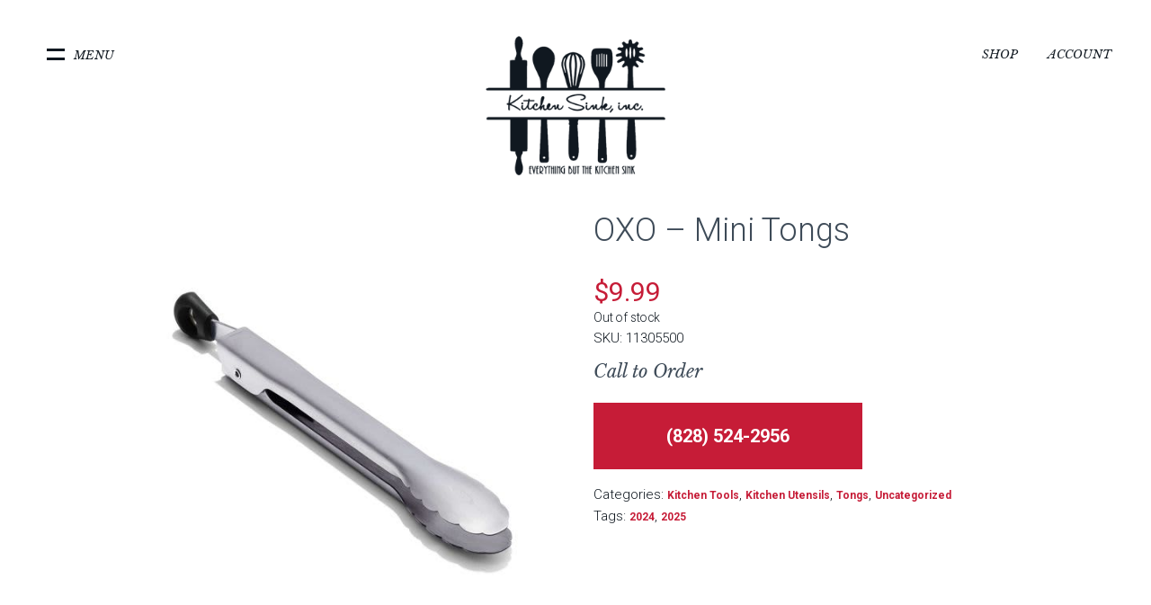

--- FILE ---
content_type: text/html; charset=UTF-8
request_url: https://thekitchensinkinc.com/product/oxo-mini-tongs/
body_size: 113455
content:
<!doctype html>
<html lang="en-US" class="no-js">
	<head>
		<meta charset="UTF-8">
		<title>
        OXO &#8211; Mini Tongs : Kitchen Sink Inc | Franklin, NC | Cookware, Bakeware, Cutlery, Small Appliances, Specialty Items, Fine China and more.    </title>

		<link href="//www.google-analytics.com" rel="dns-prefetch">
        <link href="https://thekitchensinkinc.com/wp-content/themes/thekitchensink2020/img/icons/favicon.ico" rel="shortcut icon">
        <link href="https://thekitchensinkinc.com/wp-content/themes/thekitchensink2020/img/icons/touch.png" rel="apple-touch-icon-precomposed">

		<meta http-equiv="X-UA-Compatible" content="IE=edge,chrome=1">
		<meta name="viewport" content="width=device-width, initial-scale=1.0">
		<meta name="description" content="Cookware, Bakeware, Cutlery, Small Appliances, Specialty Items, Fine China and more.">

    <!-- temporary custom css file -->
    <link rel="stylesheet" href="https://thekitchensinkinc.com/wp-content/themes/thekitchensink2020/custom.css" type="text/css">
    
    <!-- Font Awsome -->
    <script src="https://kit.fontawesome.com/42586cdb7e.js" crossorigin="anonymous"></script>

		<meta name='robots' content='max-image-preview:large' />
<link rel="alternate" title="oEmbed (JSON)" type="application/json+oembed" href="https://thekitchensinkinc.com/wp-json/oembed/1.0/embed?url=https%3A%2F%2Fthekitchensinkinc.com%2Fproduct%2Foxo-mini-tongs%2F" />
<link rel="alternate" title="oEmbed (XML)" type="text/xml+oembed" href="https://thekitchensinkinc.com/wp-json/oembed/1.0/embed?url=https%3A%2F%2Fthekitchensinkinc.com%2Fproduct%2Foxo-mini-tongs%2F&#038;format=xml" />
<style id='wp-img-auto-sizes-contain-inline-css' type='text/css'>
img:is([sizes=auto i],[sizes^="auto," i]){contain-intrinsic-size:3000px 1500px}
/*# sourceURL=wp-img-auto-sizes-contain-inline-css */
</style>
<link rel='stylesheet' id='wc-authorize-net-cim-credit-card-checkout-block-css' href='https://thekitchensinkinc.com/wp-content/plugins/woocommerce-gateway-authorize-net-cim/assets/css/blocks/wc-authorize-net-cim-checkout-block.css?ver=3.10.10' media='all' />
<link rel='stylesheet' id='wc-authorize-net-cim-echeck-checkout-block-css' href='https://thekitchensinkinc.com/wp-content/plugins/woocommerce-gateway-authorize-net-cim/assets/css/blocks/wc-authorize-net-cim-checkout-block.css?ver=3.10.10' media='all' />
<style id='wp-emoji-styles-inline-css' type='text/css'>

	img.wp-smiley, img.emoji {
		display: inline !important;
		border: none !important;
		box-shadow: none !important;
		height: 1em !important;
		width: 1em !important;
		margin: 0 0.07em !important;
		vertical-align: -0.1em !important;
		background: none !important;
		padding: 0 !important;
	}
/*# sourceURL=wp-emoji-styles-inline-css */
</style>
<link rel='stylesheet' id='wp-block-library-css' href='https://thekitchensinkinc.com/wp-includes/css/dist/block-library/style.min.css?ver=6.9' media='all' />
<link rel='stylesheet' id='wc-blocks-style-css' href='https://thekitchensinkinc.com/wp-content/plugins/woocommerce/assets/client/blocks/wc-blocks.css?ver=wc-9.6.3' media='all' />
<style id='global-styles-inline-css' type='text/css'>
:root{--wp--preset--aspect-ratio--square: 1;--wp--preset--aspect-ratio--4-3: 4/3;--wp--preset--aspect-ratio--3-4: 3/4;--wp--preset--aspect-ratio--3-2: 3/2;--wp--preset--aspect-ratio--2-3: 2/3;--wp--preset--aspect-ratio--16-9: 16/9;--wp--preset--aspect-ratio--9-16: 9/16;--wp--preset--color--black: #000000;--wp--preset--color--cyan-bluish-gray: #abb8c3;--wp--preset--color--white: #ffffff;--wp--preset--color--pale-pink: #f78da7;--wp--preset--color--vivid-red: #cf2e2e;--wp--preset--color--luminous-vivid-orange: #ff6900;--wp--preset--color--luminous-vivid-amber: #fcb900;--wp--preset--color--light-green-cyan: #7bdcb5;--wp--preset--color--vivid-green-cyan: #00d084;--wp--preset--color--pale-cyan-blue: #8ed1fc;--wp--preset--color--vivid-cyan-blue: #0693e3;--wp--preset--color--vivid-purple: #9b51e0;--wp--preset--gradient--vivid-cyan-blue-to-vivid-purple: linear-gradient(135deg,rgb(6,147,227) 0%,rgb(155,81,224) 100%);--wp--preset--gradient--light-green-cyan-to-vivid-green-cyan: linear-gradient(135deg,rgb(122,220,180) 0%,rgb(0,208,130) 100%);--wp--preset--gradient--luminous-vivid-amber-to-luminous-vivid-orange: linear-gradient(135deg,rgb(252,185,0) 0%,rgb(255,105,0) 100%);--wp--preset--gradient--luminous-vivid-orange-to-vivid-red: linear-gradient(135deg,rgb(255,105,0) 0%,rgb(207,46,46) 100%);--wp--preset--gradient--very-light-gray-to-cyan-bluish-gray: linear-gradient(135deg,rgb(238,238,238) 0%,rgb(169,184,195) 100%);--wp--preset--gradient--cool-to-warm-spectrum: linear-gradient(135deg,rgb(74,234,220) 0%,rgb(151,120,209) 20%,rgb(207,42,186) 40%,rgb(238,44,130) 60%,rgb(251,105,98) 80%,rgb(254,248,76) 100%);--wp--preset--gradient--blush-light-purple: linear-gradient(135deg,rgb(255,206,236) 0%,rgb(152,150,240) 100%);--wp--preset--gradient--blush-bordeaux: linear-gradient(135deg,rgb(254,205,165) 0%,rgb(254,45,45) 50%,rgb(107,0,62) 100%);--wp--preset--gradient--luminous-dusk: linear-gradient(135deg,rgb(255,203,112) 0%,rgb(199,81,192) 50%,rgb(65,88,208) 100%);--wp--preset--gradient--pale-ocean: linear-gradient(135deg,rgb(255,245,203) 0%,rgb(182,227,212) 50%,rgb(51,167,181) 100%);--wp--preset--gradient--electric-grass: linear-gradient(135deg,rgb(202,248,128) 0%,rgb(113,206,126) 100%);--wp--preset--gradient--midnight: linear-gradient(135deg,rgb(2,3,129) 0%,rgb(40,116,252) 100%);--wp--preset--font-size--small: 13px;--wp--preset--font-size--medium: 20px;--wp--preset--font-size--large: 36px;--wp--preset--font-size--x-large: 42px;--wp--preset--font-family--inter: "Inter", sans-serif;--wp--preset--font-family--cardo: Cardo;--wp--preset--spacing--20: 0.44rem;--wp--preset--spacing--30: 0.67rem;--wp--preset--spacing--40: 1rem;--wp--preset--spacing--50: 1.5rem;--wp--preset--spacing--60: 2.25rem;--wp--preset--spacing--70: 3.38rem;--wp--preset--spacing--80: 5.06rem;--wp--preset--shadow--natural: 6px 6px 9px rgba(0, 0, 0, 0.2);--wp--preset--shadow--deep: 12px 12px 50px rgba(0, 0, 0, 0.4);--wp--preset--shadow--sharp: 6px 6px 0px rgba(0, 0, 0, 0.2);--wp--preset--shadow--outlined: 6px 6px 0px -3px rgb(255, 255, 255), 6px 6px rgb(0, 0, 0);--wp--preset--shadow--crisp: 6px 6px 0px rgb(0, 0, 0);}:where(.is-layout-flex){gap: 0.5em;}:where(.is-layout-grid){gap: 0.5em;}body .is-layout-flex{display: flex;}.is-layout-flex{flex-wrap: wrap;align-items: center;}.is-layout-flex > :is(*, div){margin: 0;}body .is-layout-grid{display: grid;}.is-layout-grid > :is(*, div){margin: 0;}:where(.wp-block-columns.is-layout-flex){gap: 2em;}:where(.wp-block-columns.is-layout-grid){gap: 2em;}:where(.wp-block-post-template.is-layout-flex){gap: 1.25em;}:where(.wp-block-post-template.is-layout-grid){gap: 1.25em;}.has-black-color{color: var(--wp--preset--color--black) !important;}.has-cyan-bluish-gray-color{color: var(--wp--preset--color--cyan-bluish-gray) !important;}.has-white-color{color: var(--wp--preset--color--white) !important;}.has-pale-pink-color{color: var(--wp--preset--color--pale-pink) !important;}.has-vivid-red-color{color: var(--wp--preset--color--vivid-red) !important;}.has-luminous-vivid-orange-color{color: var(--wp--preset--color--luminous-vivid-orange) !important;}.has-luminous-vivid-amber-color{color: var(--wp--preset--color--luminous-vivid-amber) !important;}.has-light-green-cyan-color{color: var(--wp--preset--color--light-green-cyan) !important;}.has-vivid-green-cyan-color{color: var(--wp--preset--color--vivid-green-cyan) !important;}.has-pale-cyan-blue-color{color: var(--wp--preset--color--pale-cyan-blue) !important;}.has-vivid-cyan-blue-color{color: var(--wp--preset--color--vivid-cyan-blue) !important;}.has-vivid-purple-color{color: var(--wp--preset--color--vivid-purple) !important;}.has-black-background-color{background-color: var(--wp--preset--color--black) !important;}.has-cyan-bluish-gray-background-color{background-color: var(--wp--preset--color--cyan-bluish-gray) !important;}.has-white-background-color{background-color: var(--wp--preset--color--white) !important;}.has-pale-pink-background-color{background-color: var(--wp--preset--color--pale-pink) !important;}.has-vivid-red-background-color{background-color: var(--wp--preset--color--vivid-red) !important;}.has-luminous-vivid-orange-background-color{background-color: var(--wp--preset--color--luminous-vivid-orange) !important;}.has-luminous-vivid-amber-background-color{background-color: var(--wp--preset--color--luminous-vivid-amber) !important;}.has-light-green-cyan-background-color{background-color: var(--wp--preset--color--light-green-cyan) !important;}.has-vivid-green-cyan-background-color{background-color: var(--wp--preset--color--vivid-green-cyan) !important;}.has-pale-cyan-blue-background-color{background-color: var(--wp--preset--color--pale-cyan-blue) !important;}.has-vivid-cyan-blue-background-color{background-color: var(--wp--preset--color--vivid-cyan-blue) !important;}.has-vivid-purple-background-color{background-color: var(--wp--preset--color--vivid-purple) !important;}.has-black-border-color{border-color: var(--wp--preset--color--black) !important;}.has-cyan-bluish-gray-border-color{border-color: var(--wp--preset--color--cyan-bluish-gray) !important;}.has-white-border-color{border-color: var(--wp--preset--color--white) !important;}.has-pale-pink-border-color{border-color: var(--wp--preset--color--pale-pink) !important;}.has-vivid-red-border-color{border-color: var(--wp--preset--color--vivid-red) !important;}.has-luminous-vivid-orange-border-color{border-color: var(--wp--preset--color--luminous-vivid-orange) !important;}.has-luminous-vivid-amber-border-color{border-color: var(--wp--preset--color--luminous-vivid-amber) !important;}.has-light-green-cyan-border-color{border-color: var(--wp--preset--color--light-green-cyan) !important;}.has-vivid-green-cyan-border-color{border-color: var(--wp--preset--color--vivid-green-cyan) !important;}.has-pale-cyan-blue-border-color{border-color: var(--wp--preset--color--pale-cyan-blue) !important;}.has-vivid-cyan-blue-border-color{border-color: var(--wp--preset--color--vivid-cyan-blue) !important;}.has-vivid-purple-border-color{border-color: var(--wp--preset--color--vivid-purple) !important;}.has-vivid-cyan-blue-to-vivid-purple-gradient-background{background: var(--wp--preset--gradient--vivid-cyan-blue-to-vivid-purple) !important;}.has-light-green-cyan-to-vivid-green-cyan-gradient-background{background: var(--wp--preset--gradient--light-green-cyan-to-vivid-green-cyan) !important;}.has-luminous-vivid-amber-to-luminous-vivid-orange-gradient-background{background: var(--wp--preset--gradient--luminous-vivid-amber-to-luminous-vivid-orange) !important;}.has-luminous-vivid-orange-to-vivid-red-gradient-background{background: var(--wp--preset--gradient--luminous-vivid-orange-to-vivid-red) !important;}.has-very-light-gray-to-cyan-bluish-gray-gradient-background{background: var(--wp--preset--gradient--very-light-gray-to-cyan-bluish-gray) !important;}.has-cool-to-warm-spectrum-gradient-background{background: var(--wp--preset--gradient--cool-to-warm-spectrum) !important;}.has-blush-light-purple-gradient-background{background: var(--wp--preset--gradient--blush-light-purple) !important;}.has-blush-bordeaux-gradient-background{background: var(--wp--preset--gradient--blush-bordeaux) !important;}.has-luminous-dusk-gradient-background{background: var(--wp--preset--gradient--luminous-dusk) !important;}.has-pale-ocean-gradient-background{background: var(--wp--preset--gradient--pale-ocean) !important;}.has-electric-grass-gradient-background{background: var(--wp--preset--gradient--electric-grass) !important;}.has-midnight-gradient-background{background: var(--wp--preset--gradient--midnight) !important;}.has-small-font-size{font-size: var(--wp--preset--font-size--small) !important;}.has-medium-font-size{font-size: var(--wp--preset--font-size--medium) !important;}.has-large-font-size{font-size: var(--wp--preset--font-size--large) !important;}.has-x-large-font-size{font-size: var(--wp--preset--font-size--x-large) !important;}
/*# sourceURL=global-styles-inline-css */
</style>

<style id='classic-theme-styles-inline-css' type='text/css'>
/*! This file is auto-generated */
.wp-block-button__link{color:#fff;background-color:#32373c;border-radius:9999px;box-shadow:none;text-decoration:none;padding:calc(.667em + 2px) calc(1.333em + 2px);font-size:1.125em}.wp-block-file__button{background:#32373c;color:#fff;text-decoration:none}
/*# sourceURL=/wp-includes/css/classic-themes.min.css */
</style>
<link rel='stylesheet' id='photoswipe-css' href='https://thekitchensinkinc.com/wp-content/plugins/woocommerce/assets/css/photoswipe/photoswipe.min.css?ver=9.6.3' media='all' />
<link rel='stylesheet' id='photoswipe-default-skin-css' href='https://thekitchensinkinc.com/wp-content/plugins/woocommerce/assets/css/photoswipe/default-skin/default-skin.min.css?ver=9.6.3' media='all' />
<link rel='stylesheet' id='woocommerce-layout-css' href='https://thekitchensinkinc.com/wp-content/plugins/woocommerce/assets/css/woocommerce-layout.css?ver=9.6.3' media='all' />
<link rel='stylesheet' id='woocommerce-smallscreen-css' href='https://thekitchensinkinc.com/wp-content/plugins/woocommerce/assets/css/woocommerce-smallscreen.css?ver=9.6.3' media='only screen and (max-width: 768px)' />
<link rel='stylesheet' id='woocommerce-general-css' href='https://thekitchensinkinc.com/wp-content/plugins/woocommerce/assets/css/woocommerce.css?ver=9.6.3' media='all' />
<style id='woocommerce-inline-inline-css' type='text/css'>
.woocommerce form .form-row .required { visibility: visible; }
/*# sourceURL=woocommerce-inline-inline-css */
</style>
<link rel='stylesheet' id='brands-styles-css' href='https://thekitchensinkinc.com/wp-content/plugins/woocommerce/assets/css/brands.css?ver=9.6.3' media='all' />
<link rel='stylesheet' id='html5blank-css' href='https://thekitchensinkinc.com/wp-content/themes/thekitchensink2020/css/site.css?ver=1.0' media='all' />
<link rel='stylesheet' id='flexible-shipping-free-shipping-css' href='https://thekitchensinkinc.com/wp-content/plugins/flexible-shipping/assets/dist/css/free-shipping.css?ver=6.5.3.2' media='all' />
<script type="text/javascript" src="https://thekitchensinkinc.com/wp-content/themes/thekitchensink2020/js/lib/conditionizr-4.3.0.min.js?ver=4.3.0" id="conditionizr-js"></script>
<script type="text/javascript" src="https://thekitchensinkinc.com/wp-includes/js/jquery/jquery.min.js?ver=3.7.1" id="jquery-core-js"></script>
<script type="text/javascript" src="https://thekitchensinkinc.com/wp-includes/js/jquery/jquery-migrate.min.js?ver=3.4.1" id="jquery-migrate-js"></script>
<script type="text/javascript" src="https://thekitchensinkinc.com/wp-content/plugins/woocommerce/assets/js/jquery-blockui/jquery.blockUI.min.js?ver=2.7.0-wc.9.6.3" id="jquery-blockui-js" defer="defer" data-wp-strategy="defer"></script>
<script type="text/javascript" id="wc-add-to-cart-js-extra">
/* <![CDATA[ */
var wc_add_to_cart_params = {"ajax_url":"/wp-admin/admin-ajax.php","wc_ajax_url":"/?wc-ajax=%%endpoint%%","i18n_view_cart":"View cart","cart_url":"https://thekitchensinkinc.com/cart/","is_cart":"","cart_redirect_after_add":"no"};
//# sourceURL=wc-add-to-cart-js-extra
/* ]]> */
</script>
<script type="text/javascript" src="https://thekitchensinkinc.com/wp-content/plugins/woocommerce/assets/js/frontend/add-to-cart.min.js?ver=9.6.3" id="wc-add-to-cart-js" defer="defer" data-wp-strategy="defer"></script>
<script type="text/javascript" src="https://thekitchensinkinc.com/wp-content/plugins/woocommerce/assets/js/flexslider/jquery.flexslider.min.js?ver=2.7.2-wc.9.6.3" id="flexslider-js" defer="defer" data-wp-strategy="defer"></script>
<script type="text/javascript" src="https://thekitchensinkinc.com/wp-content/plugins/woocommerce/assets/js/photoswipe/photoswipe.min.js?ver=4.1.1-wc.9.6.3" id="photoswipe-js" defer="defer" data-wp-strategy="defer"></script>
<script type="text/javascript" src="https://thekitchensinkinc.com/wp-content/plugins/woocommerce/assets/js/photoswipe/photoswipe-ui-default.min.js?ver=4.1.1-wc.9.6.3" id="photoswipe-ui-default-js" defer="defer" data-wp-strategy="defer"></script>
<script type="text/javascript" id="wc-single-product-js-extra">
/* <![CDATA[ */
var wc_single_product_params = {"i18n_required_rating_text":"Please select a rating","i18n_product_gallery_trigger_text":"View full-screen image gallery","review_rating_required":"yes","flexslider":{"rtl":false,"animation":"slide","smoothHeight":true,"directionNav":false,"controlNav":"thumbnails","slideshow":false,"animationSpeed":500,"animationLoop":false,"allowOneSlide":false},"zoom_enabled":"","zoom_options":[],"photoswipe_enabled":"1","photoswipe_options":{"shareEl":false,"closeOnScroll":false,"history":false,"hideAnimationDuration":0,"showAnimationDuration":0},"flexslider_enabled":"1"};
//# sourceURL=wc-single-product-js-extra
/* ]]> */
</script>
<script type="text/javascript" src="https://thekitchensinkinc.com/wp-content/plugins/woocommerce/assets/js/frontend/single-product.min.js?ver=9.6.3" id="wc-single-product-js" defer="defer" data-wp-strategy="defer"></script>
<script type="text/javascript" src="https://thekitchensinkinc.com/wp-content/plugins/woocommerce/assets/js/js-cookie/js.cookie.min.js?ver=2.1.4-wc.9.6.3" id="js-cookie-js" defer="defer" data-wp-strategy="defer"></script>
<script type="text/javascript" id="woocommerce-js-extra">
/* <![CDATA[ */
var woocommerce_params = {"ajax_url":"/wp-admin/admin-ajax.php","wc_ajax_url":"/?wc-ajax=%%endpoint%%"};
//# sourceURL=woocommerce-js-extra
/* ]]> */
</script>
<script type="text/javascript" src="https://thekitchensinkinc.com/wp-content/plugins/woocommerce/assets/js/frontend/woocommerce.min.js?ver=9.6.3" id="woocommerce-js" defer="defer" data-wp-strategy="defer"></script>
<link rel="https://api.w.org/" href="https://thekitchensinkinc.com/wp-json/" /><link rel="alternate" title="JSON" type="application/json" href="https://thekitchensinkinc.com/wp-json/wp/v2/product/5423" />	<noscript><style>.woocommerce-product-gallery{ opacity: 1 !important; }</style></noscript>
	<style class='wp-fonts-local' type='text/css'>
@font-face{font-family:Inter;font-style:normal;font-weight:300 900;font-display:fallback;src:url('https://thekitchensinkinc.com/wp-content/plugins/woocommerce/assets/fonts/Inter-VariableFont_slnt,wght.woff2') format('woff2');font-stretch:normal;}
@font-face{font-family:Cardo;font-style:normal;font-weight:400;font-display:fallback;src:url('https://thekitchensinkinc.com/wp-content/plugins/woocommerce/assets/fonts/cardo_normal_400.woff2') format('woff2');}
</style>
		<script>
        // conditionizr.com
        // configure environment tests
        conditionizr.config({
            assets: 'https://thekitchensinkinc.com/wp-content/themes/thekitchensink2020',
            tests: {}
        });
        </script>

	</head>
	<body class="wp-singular product-template-default single single-product postid-5423 wp-theme-thekitchensink2020 theme-thekitchensink2020 woocommerce woocommerce-page woocommerce-no-js oxo-mini-tongs">

    <section class="page-mask clear"></section>

    <section class="wrapper wrapper--main-nav clear">
      <div class="container clear">
        <div class="col-25 main-nav-col col-root-links left">
          <nav class="main-nav" role="navigation">
            <ul class="clear"><li id="menu-item-52" class="menu-item menu-item-type-post_type menu-item-object-page menu-item-52"><a href="https://thekitchensinkinc.com/location/">Location</a></li>
<li id="menu-item-50" class="menu-item menu-item-type-post_type menu-item-object-page menu-item-50"><a href="https://thekitchensinkinc.com/about/">About Us</a></li>
<li id="menu-item-51" class="menu-item menu-item-type-post_type menu-item-object-page menu-item-51"><a href="https://thekitchensinkinc.com/contact-us/">Contact Us</a></li>
</ul>          </nav>
          <nav class="product-menu" role="navigation">
            <ul id="menu-product-menu" class="menu"><li id="menu-item-1781" class="product-nav product-nav--cookware menu-item menu-item-type-taxonomy menu-item-object-product_cat menu-item-1781"><a href="https://thekitchensinkinc.com/product-category/cookware/">Cookware »</a></li>
<li id="menu-item-1782" class="product-nav product-nav--bakeware menu-item menu-item-type-taxonomy menu-item-object-product_cat menu-item-1782"><a href="https://thekitchensinkinc.com/product-category/bakeware/">Bakeware »</a></li>
<li id="menu-item-1783" class="product-nav product-nav--knives menu-item menu-item-type-taxonomy menu-item-object-product_cat menu-item-1783"><a href="https://thekitchensinkinc.com/product-category/kitchen-knives/">Kitchen Knives »</a></li>
<li id="menu-item-1784" class="product-nav product-nav--tools menu-item menu-item-type-taxonomy menu-item-object-product_cat current-product-ancestor current-menu-parent current-product-parent menu-item-1784"><a href="https://thekitchensinkinc.com/product-category/kitchen-tools/">Kitchen Tools »</a></li>
<li id="menu-item-1785" class="product-nav product-nav--appliances menu-item menu-item-type-taxonomy menu-item-object-product_cat menu-item-1785"><a href="https://thekitchensinkinc.com/product-category/small-appliances/">Small Appliances »</a></li>
<li id="menu-item-1786" class="product-nav product-nav--dininghome menu-item menu-item-type-taxonomy menu-item-object-product_cat menu-item-1786"><a href="https://thekitchensinkinc.com/product-category/fine-china-home/">Fine China &#038; Home »</a></li>
<li id="menu-item-1787" class="product-nav product-nav--coffee menu-item menu-item-type-taxonomy menu-item-object-product_cat menu-item-1787"><a href="https://thekitchensinkinc.com/product-category/coffee-tea/">Coffee &#038; Tea »</a></li>
<li id="menu-item-1788" class="product-nav product-nav--kids menu-item menu-item-type-taxonomy menu-item-object-product_cat menu-item-1788"><a href="https://thekitchensinkinc.com/product-category/kids/">Kids »</a></li>
</ul>          </nav>
        </div>
        <div class="col-75 left">

          <div class="product-nav--megamenu product-nav--megamenu--cookware">
            <ul id="menu-cookware-megamenu" class="menu"><li id="menu-item-1741" class="menu-item menu-item-type-taxonomy menu-item-object-product_cat menu-item-has-children menu-item-1741"><a href="https://thekitchensinkinc.com/product-category/cookware/stovetop/">Stovetop</a>
<ul class="sub-menu">
	<li id="menu-item-1757" class="menu-item menu-item-type-taxonomy menu-item-object-product_cat menu-item-1757"><a href="https://thekitchensinkinc.com/product-category/cookware/stovetop/cookware-sets/">Cookware Sets</a></li>
	<li id="menu-item-1758" class="menu-item menu-item-type-taxonomy menu-item-object-product_cat menu-item-1758"><a href="https://thekitchensinkinc.com/product-category/cookware/stovetop/crepe-pancake/">Crepe &#038; Pancake</a></li>
	<li id="menu-item-1759" class="menu-item menu-item-type-taxonomy menu-item-object-product_cat menu-item-1759"><a href="https://thekitchensinkinc.com/product-category/cookware/stovetop/dutch-ovens-braisers/">Dutch Ovens &#038; Braisers</a></li>
	<li id="menu-item-1760" class="menu-item menu-item-type-taxonomy menu-item-object-product_cat menu-item-1760"><a href="https://thekitchensinkinc.com/product-category/cookware/stovetop/fry-pans-skillets/">Fry Pans &#038; Skillets</a></li>
	<li id="menu-item-1761" class="menu-item menu-item-type-taxonomy menu-item-object-product_cat menu-item-1761"><a href="https://thekitchensinkinc.com/product-category/cookware/stovetop/grill-pans-giddles/">Grill Pans &#038; Giddles</a></li>
	<li id="menu-item-1762" class="menu-item menu-item-type-taxonomy menu-item-object-product_cat menu-item-1762"><a href="https://thekitchensinkinc.com/product-category/cookware/stovetop/omelette-egg/">Omelette &#038; Egg</a></li>
	<li id="menu-item-1763" class="menu-item menu-item-type-taxonomy menu-item-object-product_cat menu-item-1763"><a href="https://thekitchensinkinc.com/product-category/cookware/stovetop/saucepans-sauciers/">Saucepans &#038; Sauciers</a></li>
	<li id="menu-item-1764" class="menu-item menu-item-type-taxonomy menu-item-object-product_cat menu-item-1764"><a href="https://thekitchensinkinc.com/product-category/cookware/stovetop/saute-pans/">Saute Pans</a></li>
	<li id="menu-item-1765" class="menu-item menu-item-type-taxonomy menu-item-object-product_cat menu-item-1765"><a href="https://thekitchensinkinc.com/product-category/cookware/stovetop/stock-multi-pots/">Stock &#038; Multi Pots</a></li>
	<li id="menu-item-1766" class="menu-item menu-item-type-taxonomy menu-item-object-product_cat menu-item-1766"><a href="https://thekitchensinkinc.com/product-category/cookware/stovetop/tagines-paella/">Tagines &#038; Paella</a></li>
	<li id="menu-item-1767" class="menu-item menu-item-type-taxonomy menu-item-object-product_cat menu-item-1767"><a href="https://thekitchensinkinc.com/product-category/cookware/stovetop/teakettles/">Teakettles</a></li>
	<li id="menu-item-1768" class="menu-item menu-item-type-taxonomy menu-item-object-product_cat menu-item-1768"><a href="https://thekitchensinkinc.com/product-category/cookware/stovetop/wok/">Wok</a></li>
	<li id="menu-item-1742" class="nav-view-all menu-item menu-item-type-taxonomy menu-item-object-product_cat menu-item-1742"><a href="https://thekitchensinkinc.com/product-category/cookware/stovetop/">View all »</a></li>
</ul>
</li>
<li id="menu-item-1740" class="menu-item menu-item-type-taxonomy menu-item-object-product_cat menu-item-has-children menu-item-1740"><a href="https://thekitchensinkinc.com/product-category/cookware/specialty-cookware/">Specialty Cookware</a>
<ul class="sub-menu">
	<li id="menu-item-1750" class="menu-item menu-item-type-taxonomy menu-item-object-product_cat menu-item-1750"><a href="https://thekitchensinkinc.com/product-category/cookware/specialty-cookware/fondue-pots/">Fondue Pots</a></li>
	<li id="menu-item-1751" class="menu-item menu-item-type-taxonomy menu-item-object-product_cat menu-item-1751"><a href="https://thekitchensinkinc.com/product-category/cookware/specialty-cookware/microwave-cookware/">Microwave Cookware</a></li>
	<li id="menu-item-1752" class="menu-item menu-item-type-taxonomy menu-item-object-product_cat menu-item-1752"><a href="https://thekitchensinkinc.com/product-category/cookware/specialty-cookware/pot-racks/">Pot Racks</a></li>
	<li id="menu-item-1753" class="menu-item menu-item-type-taxonomy menu-item-object-product_cat menu-item-1753"><a href="https://thekitchensinkinc.com/product-category/small-appliances/instant-pot-pressure-cookers/">Instant Pot / Pressure Cookers</a></li>
	<li id="menu-item-1754" class="menu-item menu-item-type-taxonomy menu-item-object-product_cat menu-item-1754"><a href="https://thekitchensinkinc.com/product-category/cookware/specialty-cookware/soup-tureens/">Soup Tureens</a></li>
	<li id="menu-item-1755" class="menu-item menu-item-type-taxonomy menu-item-object-product_cat menu-item-1755"><a href="https://thekitchensinkinc.com/product-category/cookware/specialty-cookware/splatter-screens-lids/">Splatter Screens &#038; Lids</a></li>
	<li id="menu-item-1756" class="menu-item menu-item-type-taxonomy menu-item-object-product_cat menu-item-1756"><a href="https://thekitchensinkinc.com/product-category/cookware/specialty-cookware/steamers/">Steamers</a></li>
	<li id="menu-item-1738" class="menu-item menu-item-type-taxonomy menu-item-object-product_cat menu-item-1738"><a href="https://thekitchensinkinc.com/product-category/cookware/specialty-cookware/specialty-cookware-accessories/">Specialty Cookware Accessories</a></li>
	<li id="menu-item-1745" class="nav-view-all menu-item menu-item-type-taxonomy menu-item-object-product_cat menu-item-1745"><a href="https://thekitchensinkinc.com/product-category/cookware/specialty-cookware/">View all »</a></li>
</ul>
</li>
<li id="menu-item-1739" class="menu-item menu-item-type-taxonomy menu-item-object-product_cat menu-item-has-children menu-item-1739"><a href="https://thekitchensinkinc.com/product-category/cookware/oven/">Oven</a>
<ul class="sub-menu">
	<li id="menu-item-1747" class="menu-item menu-item-type-taxonomy menu-item-object-product_cat menu-item-1747"><a href="https://thekitchensinkinc.com/product-category/cookware/oven/casserole-dishes-terrines/">Casserole Dishes / Terrines</a></li>
	<li id="menu-item-1748" class="menu-item menu-item-type-taxonomy menu-item-object-product_cat menu-item-1748"><a href="https://thekitchensinkinc.com/product-category/cookware/oven/ramekins-mini-cocottes/">Ramekins &#038; Mini Cocottes</a></li>
	<li id="menu-item-1749" class="menu-item menu-item-type-taxonomy menu-item-object-product_cat menu-item-1749"><a href="https://thekitchensinkinc.com/product-category/cookware/oven/roasting-pans/">Roasting Pans</a></li>
	<li id="menu-item-1744" class="nav-view-all menu-item menu-item-type-taxonomy menu-item-object-product_cat menu-item-1744"><a href="https://thekitchensinkinc.com/product-category/cookware/oven/">View all »</a></li>
</ul>
</li>
<li id="menu-item-1770" class="menu-item menu-item-type-taxonomy menu-item-object-product_cat menu-item-has-children menu-item-1770"><a href="https://thekitchensinkinc.com/product-category/cookware/cookware-accessories/">Cookware Accessories</a>
<ul class="sub-menu">
	<li id="menu-item-1746" class="menu-item menu-item-type-taxonomy menu-item-object-product_cat menu-item-1746"><a href="https://thekitchensinkinc.com/product-category/cookware/cookware-accessories/knobs/">Knobs</a></li>
	<li id="menu-item-1771" class="nav-view-all menu-item menu-item-type-taxonomy menu-item-object-product_cat menu-item-1771"><a href="https://thekitchensinkinc.com/product-category/cookware/cookware-accessories/">View all »</a></li>
</ul>
</li>
</ul>          </div>

          <div class="product-nav--megamenu product-nav--megamenu--bakeware">
            <ul id="menu-bakeware-megamenu" class="menu"><li id="menu-item-2292" class="menu-item menu-item-type-taxonomy menu-item-object-product_cat menu-item-has-children menu-item-2292"><a href="https://thekitchensinkinc.com/product-category/bakeware/baking-cooking-kits/">Baking / Cooking Kits</a>
<ul class="sub-menu">
	<li id="menu-item-2293" class="menu-item menu-item-type-taxonomy menu-item-object-product_cat menu-item-2293"><a href="https://thekitchensinkinc.com/product-category/bakeware/baking-cooking-kits/accessories-baking-cooking-kits/">Baking Accessories</a></li>
	<li id="menu-item-2313" class="nav-view-all menu-item menu-item-type-taxonomy menu-item-object-product_cat menu-item-2313"><a href="https://thekitchensinkinc.com/product-category/bakeware/baking-cooking-kits/">View all »</a></li>
</ul>
</li>
<li id="menu-item-2303" class="menu-item menu-item-type-taxonomy menu-item-object-product_cat menu-item-has-children menu-item-2303"><a href="https://thekitchensinkinc.com/product-category/bakeware/bundt-pans/">Bundt Pans</a>
<ul class="sub-menu">
	<li id="menu-item-2305" class="menu-item menu-item-type-taxonomy menu-item-object-product_cat menu-item-2305"><a href="https://thekitchensinkinc.com/product-category/bakeware/bundt-pans/specialty/">Bundt Specialty</a></li>
	<li id="menu-item-2315" class="nav-view-all menu-item menu-item-type-taxonomy menu-item-object-product_cat menu-item-2315"><a href="https://thekitchensinkinc.com/product-category/bakeware/bundt-pans/">View all »</a></li>
</ul>
</li>
<li id="menu-item-2294" class="menu-item menu-item-type-taxonomy menu-item-object-product_cat menu-item-has-children menu-item-2294"><a href="https://thekitchensinkinc.com/product-category/bakeware/bread-loaf-pans/">Bread &#038; Loaf Pans</a>
<ul class="sub-menu">
	<li id="menu-item-2295" class="menu-item menu-item-type-taxonomy menu-item-object-product_cat menu-item-2295"><a href="https://thekitchensinkinc.com/product-category/bakeware/bread-loaf-pans/baguette/">Baguette</a></li>
	<li id="menu-item-2296" class="menu-item menu-item-type-taxonomy menu-item-object-product_cat menu-item-2296"><a href="https://thekitchensinkinc.com/product-category/bakeware/bread-loaf-pans/bread-bins/">Bread Bins</a></li>
	<li id="menu-item-2297" class="menu-item menu-item-type-taxonomy menu-item-object-product_cat menu-item-2297"><a href="https://thekitchensinkinc.com/product-category/bakeware/bread-loaf-pans/cloches/">Cloches</a></li>
	<li id="menu-item-2298" class="menu-item menu-item-type-taxonomy menu-item-object-product_cat menu-item-2298"><a href="https://thekitchensinkinc.com/product-category/bakeware/bread-loaf-pans/dough-risers/">Dough Risers</a></li>
	<li id="menu-item-2299" class="menu-item menu-item-type-taxonomy menu-item-object-product_cat menu-item-2299"><a href="https://thekitchensinkinc.com/product-category/bakeware/bread-loaf-pans/lames/">Lames</a></li>
	<li id="menu-item-2300" class="menu-item menu-item-type-taxonomy menu-item-object-product_cat menu-item-2300"><a href="https://thekitchensinkinc.com/product-category/bakeware/bread-loaf-pans/proofing-baskets/">Proofing Baskets</a></li>
	<li id="menu-item-2301" class="menu-item menu-item-type-taxonomy menu-item-object-product_cat menu-item-2301"><a href="https://thekitchensinkinc.com/product-category/bakeware/bread-loaf-pans/slicing-guides/">Slicing Guides</a></li>
	<li id="menu-item-2302" class="menu-item menu-item-type-taxonomy menu-item-object-product_cat menu-item-2302"><a href="https://thekitchensinkinc.com/product-category/bakeware/bread-loaf-pans/specialty-bread-loaf-pans/">Bread &#038; Loaf Specialty</a></li>
	<li id="menu-item-2314" class="nav-view-all menu-item menu-item-type-taxonomy menu-item-object-product_cat menu-item-2314"><a href="https://thekitchensinkinc.com/product-category/bakeware/bread-loaf-pans/">View all »</a></li>
</ul>
</li>
<li id="menu-item-2291" class="menu-item menu-item-type-taxonomy menu-item-object-product_cat menu-item-2291"><a href="https://thekitchensinkinc.com/product-category/bakeware/bakers-casserole-dishes/">Bakers &#038; Casserole Dishes</a></li>
<li id="menu-item-2306" class="menu-item menu-item-type-taxonomy menu-item-object-product_cat menu-item-2306"><a href="https://thekitchensinkinc.com/product-category/bakeware/cake-pans/">Cake Pans</a></li>
<li id="menu-item-2307" class="menu-item menu-item-type-taxonomy menu-item-object-product_cat menu-item-2307"><a href="https://thekitchensinkinc.com/product-category/bakeware/cookie-cutters/">Cookie Cutters</a></li>
<li id="menu-item-2308" class="menu-item menu-item-type-taxonomy menu-item-object-product_cat menu-item-2308"><a href="https://thekitchensinkinc.com/product-category/bakeware/cupcake-muffin-pans/">Cupcake &#038; Muffin Pans</a></li>
<li id="menu-item-2309" class="menu-item menu-item-type-taxonomy menu-item-object-product_cat menu-item-2309"><a href="https://thekitchensinkinc.com/product-category/bakeware/pie-dishes-tart-tins/">Pie Dishes &#038; Tart Tins</a></li>
<li id="menu-item-2310" class="menu-item menu-item-type-taxonomy menu-item-object-product_cat menu-item-2310"><a href="https://thekitchensinkinc.com/product-category/bakeware/silicone-bakeware/">Silicone Bakeware</a></li>
<li id="menu-item-2311" class="menu-item menu-item-type-taxonomy menu-item-object-product_cat menu-item-2311"><a href="https://thekitchensinkinc.com/product-category/bakeware/specialty-bakeware/">Specialty Bakeware</a></li>
<li id="menu-item-2312" class="menu-item menu-item-type-taxonomy menu-item-object-product_cat menu-item-2312"><a href="https://thekitchensinkinc.com/product-category/bakeware/springform-tube-pans/">Springform &#038; Tube Pans</a></li>
</ul>          </div>

          <div class="product-nav--megamenu product-nav--megamenu--knives">
            <ul id="menu-kitchen-knives-megamenu" class="menu"><li id="menu-item-2393" class="menu-item menu-item-type-taxonomy menu-item-object-product_cat menu-item-has-children menu-item-2393"><a href="https://thekitchensinkinc.com/product-category/kitchen-knives/">Kitchen Knives</a>
<ul class="sub-menu">
	<li id="menu-item-2316" class="menu-item menu-item-type-taxonomy menu-item-object-product_cat menu-item-2316"><a href="https://thekitchensinkinc.com/product-category/kitchen-knives/bread-knives/">Bread Knives</a></li>
	<li id="menu-item-2317" class="menu-item menu-item-type-taxonomy menu-item-object-product_cat menu-item-2317"><a href="https://thekitchensinkinc.com/product-category/kitchen-knives/carving-knives/">Carving Knives</a></li>
	<li id="menu-item-2318" class="menu-item menu-item-type-taxonomy menu-item-object-product_cat menu-item-2318"><a href="https://thekitchensinkinc.com/product-category/kitchen-knives/cheese-knives-sets/">Cheese Knives &#038; Sets</a></li>
	<li id="menu-item-2319" class="menu-item menu-item-type-taxonomy menu-item-object-product_cat menu-item-2319"><a href="https://thekitchensinkinc.com/product-category/kitchen-knives/chef-cooks-knives/">Chef/ Cook&#8217;s Knives</a></li>
	<li id="menu-item-2320" class="menu-item menu-item-type-taxonomy menu-item-object-product_cat menu-item-2320"><a href="https://thekitchensinkinc.com/product-category/kitchen-knives/cleavers-boning-knives/">Cleavers &#038; Boning Knives</a></li>
	<li id="menu-item-2321" class="menu-item menu-item-type-taxonomy menu-item-object-product_cat menu-item-2321"><a href="https://thekitchensinkinc.com/product-category/kitchen-knives/knife-bags-guards-sheaths/">Knife Bags / Guards / Sheaths</a></li>
	<li id="menu-item-2322" class="menu-item menu-item-type-taxonomy menu-item-object-product_cat menu-item-2322"><a href="https://thekitchensinkinc.com/product-category/kitchen-knives/knife-sets/">Knife Sets</a></li>
	<li id="menu-item-2323" class="menu-item menu-item-type-taxonomy menu-item-object-product_cat menu-item-2323"><a href="https://thekitchensinkinc.com/product-category/kitchen-knives/paring-knives/">Paring Knives</a></li>
	<li id="menu-item-2324" class="menu-item menu-item-type-taxonomy menu-item-object-product_cat menu-item-2324"><a href="https://thekitchensinkinc.com/product-category/kitchen-knives/santoku-asian-knives/">Santoku / Asian Knives</a></li>
	<li id="menu-item-2325" class="menu-item menu-item-type-taxonomy menu-item-object-product_cat menu-item-2325"><a href="https://thekitchensinkinc.com/product-category/kitchen-knives/sharpeners/">Sharpeners</a></li>
	<li id="menu-item-2326" class="menu-item menu-item-type-taxonomy menu-item-object-product_cat menu-item-2326"><a href="https://thekitchensinkinc.com/product-category/kitchen-knives/specialty-knives/">Specialty Knives</a></li>
	<li id="menu-item-2327" class="menu-item menu-item-type-taxonomy menu-item-object-product_cat menu-item-2327"><a href="https://thekitchensinkinc.com/product-category/kitchen-knives/steak-knife-sets/">Steak Knife Sets</a></li>
	<li id="menu-item-2328" class="menu-item menu-item-type-taxonomy menu-item-object-product_cat menu-item-2328"><a href="https://thekitchensinkinc.com/product-category/kitchen-knives/utility-knives/">Utility Knives</a></li>
	<li id="menu-item-2394" class="nav-view-all menu-item menu-item-type-taxonomy menu-item-object-product_cat menu-item-2394"><a href="https://thekitchensinkinc.com/product-category/kitchen-knives/">View all »</a></li>
</ul>
</li>
</ul>          </div>

          <div class="product-nav--megamenu product-nav--megamenu--tools">
            <ul id="menu-kitchen-tools-megamenu" class="menu"><li id="menu-item-2329" class="menu-item menu-item-type-taxonomy menu-item-object-product_cat menu-item-has-children menu-item-2329"><a href="https://thekitchensinkinc.com/product-category/kitchen-tools/cookbooks/">Cookbooks</a>
<ul class="sub-menu">
	<li id="menu-item-2330" class="menu-item menu-item-type-taxonomy menu-item-object-product_cat menu-item-2330"><a href="https://thekitchensinkinc.com/product-category/kitchen-tools/cookbooks/baking-dessert-cookbooks/">Baking / Dessert Cookbooks</a></li>
	<li id="menu-item-2331" class="menu-item menu-item-type-taxonomy menu-item-object-product_cat menu-item-2331"><a href="https://thekitchensinkinc.com/product-category/kitchen-tools/cookbooks/cookbook-holders/">Cookbook Holders</a></li>
	<li id="menu-item-2332" class="menu-item menu-item-type-taxonomy menu-item-object-product_cat menu-item-2332"><a href="https://thekitchensinkinc.com/product-category/kitchen-tools/cookbooks/cuisine-specific-cookbooks/">Cuisine Specific Cookbooks</a></li>
	<li id="menu-item-2333" class="menu-item menu-item-type-taxonomy menu-item-object-product_cat menu-item-2333"><a href="https://thekitchensinkinc.com/product-category/kitchen-tools/cookbooks/diet-allergy-cookbooks/">Diet &#038; Allergy Cookbooks</a></li>
	<li id="menu-item-2334" class="menu-item menu-item-type-taxonomy menu-item-object-product_cat menu-item-2334"><a href="https://thekitchensinkinc.com/product-category/kitchen-tools/cookbooks/general-cookbooks/">General Cookbooks</a></li>
	<li id="menu-item-2335" class="menu-item menu-item-type-taxonomy menu-item-object-product_cat menu-item-2335"><a href="https://thekitchensinkinc.com/product-category/kitchen-tools/cookbooks/grilling-smoking-cookbooks/">Grilling / Smoking Cookbooks</a></li>
	<li id="menu-item-2336" class="menu-item menu-item-type-taxonomy menu-item-object-product_cat menu-item-2336"><a href="https://thekitchensinkinc.com/product-category/kitchen-tools/cookbooks/specialty-cookbooks/">Specialty Cookbooks</a></li>
	<li id="menu-item-2387" class="nav-view-all menu-item menu-item-type-taxonomy menu-item-object-product_cat menu-item-2387"><a href="https://thekitchensinkinc.com/product-category/kitchen-tools/cookbooks/">View all »</a></li>
</ul>
</li>
<li id="menu-item-2372" class="menu-item menu-item-type-taxonomy menu-item-object-product_cat menu-item-has-children menu-item-2372"><a href="https://thekitchensinkinc.com/product-category/kitchen-tools/measure-mix/">Measure &#038; Mix</a>
<ul class="sub-menu">
	<li id="menu-item-2373" class="menu-item menu-item-type-taxonomy menu-item-object-product_cat menu-item-2373"><a href="https://thekitchensinkinc.com/product-category/kitchen-tools/measure-mix/kitchen-scales/">Kitchen Scales</a></li>
	<li id="menu-item-2374" class="menu-item menu-item-type-taxonomy menu-item-object-product_cat menu-item-2374"><a href="https://thekitchensinkinc.com/product-category/kitchen-tools/measure-mix/measuring-cups/">Measuring Cups</a></li>
	<li id="menu-item-2375" class="menu-item menu-item-type-taxonomy menu-item-object-product_cat menu-item-2375"><a href="https://thekitchensinkinc.com/product-category/kitchen-tools/measure-mix/measuring-spoons/">Measuring Spoons</a></li>
	<li id="menu-item-2376" class="menu-item menu-item-type-taxonomy menu-item-object-product_cat menu-item-2376"><a href="https://thekitchensinkinc.com/product-category/kitchen-tools/measure-mix/mixing-bowls/">Mixing Bowls</a></li>
	<li id="menu-item-2391" class="nav-view-all menu-item menu-item-type-taxonomy menu-item-object-product_cat menu-item-2391"><a href="https://thekitchensinkinc.com/product-category/kitchen-tools/measure-mix/">View all »</a></li>
</ul>
</li>
<li id="menu-item-2350" class="menu-item menu-item-type-taxonomy menu-item-object-product_cat menu-item-has-children menu-item-2350"><a href="https://thekitchensinkinc.com/product-category/kitchen-tools/kitchen-gadgets/">Kitchen Gadgets</a>
<ul class="sub-menu">
	<li id="menu-item-2351" class="menu-item menu-item-type-taxonomy menu-item-object-product_cat menu-item-2351"><a href="https://thekitchensinkinc.com/product-category/kitchen-tools/kitchen-gadgets/can-jar-openers/">Can &#038; Jar Openers</a></li>
	<li id="menu-item-2352" class="menu-item menu-item-type-taxonomy menu-item-object-product_cat menu-item-2352"><a href="https://thekitchensinkinc.com/product-category/kitchen-tools/kitchen-gadgets/nut-herb-tools/">Nut &#038; Herb Tools</a></li>
	<li id="menu-item-2353" class="menu-item menu-item-type-taxonomy menu-item-object-product_cat menu-item-2353"><a href="https://thekitchensinkinc.com/product-category/kitchen-tools/kitchen-gadgets/pourers-funnels/">Pourers / Funnels</a></li>
	<li id="menu-item-2354" class="menu-item menu-item-type-taxonomy menu-item-object-product_cat menu-item-2354"><a href="https://thekitchensinkinc.com/product-category/kitchen-tools/kitchen-gadgets/salt-pepper/">Salt &#038; Pepper</a></li>
	<li id="menu-item-2355" class="menu-item menu-item-type-taxonomy menu-item-object-product_cat menu-item-2355"><a href="https://thekitchensinkinc.com/product-category/kitchen-tools/kitchen-gadgets/sifters-kitchen-gadgets/">Sifters</a></li>
	<li id="menu-item-2356" class="menu-item menu-item-type-taxonomy menu-item-object-product_cat menu-item-2356"><a href="https://thekitchensinkinc.com/product-category/kitchen-tools/kitchen-gadgets/spice-grinders-mills-shakers/">Spice Grinders, Mills &#038; Shakers</a></li>
	<li id="menu-item-2357" class="menu-item menu-item-type-taxonomy menu-item-object-product_cat menu-item-2357"><a href="https://thekitchensinkinc.com/product-category/kitchen-tools/kitchen-gadgets/strainers-colanders/">Strainers &#038; Colanders</a></li>
	<li id="menu-item-2358" class="menu-item menu-item-type-taxonomy menu-item-object-product_cat menu-item-2358"><a href="https://thekitchensinkinc.com/product-category/kitchen-tools/kitchen-gadgets/thermometers-timers/">Thermometers &#038; Timers</a></li>
	<li id="menu-item-2389" class="nav-view-all menu-item menu-item-type-taxonomy menu-item-object-product_cat menu-item-2389"><a href="https://thekitchensinkinc.com/product-category/kitchen-tools/kitchen-gadgets/">View all »</a></li>
</ul>
</li>
<li id="menu-item-2337" class="menu-item menu-item-type-taxonomy menu-item-object-product_cat menu-item-has-children menu-item-2337"><a href="https://thekitchensinkinc.com/product-category/kitchen-tools/food-prep-tools/">Food Prep Tools</a>
<ul class="sub-menu">
	<li id="menu-item-2339" class="menu-item menu-item-type-taxonomy menu-item-object-product_cat menu-item-2339"><a href="https://thekitchensinkinc.com/product-category/kitchen-tools/food-prep-tools/choppers/">Choppers</a></li>
	<li id="menu-item-2340" class="menu-item menu-item-type-taxonomy menu-item-object-product_cat menu-item-2340"><a href="https://thekitchensinkinc.com/product-category/kitchen-tools/food-prep-tools/cutting-boards/">Cutting Boards</a></li>
	<li id="menu-item-2341" class="menu-item menu-item-type-taxonomy menu-item-object-product_cat menu-item-2341"><a href="https://thekitchensinkinc.com/product-category/kitchen-tools/food-prep-tools/food-mills-ricers/">Food Mills &#038; Ricers</a></li>
	<li id="menu-item-2342" class="menu-item menu-item-type-taxonomy menu-item-object-product_cat menu-item-2342"><a href="https://thekitchensinkinc.com/product-category/kitchen-tools/food-prep-tools/food-processors/">Food Processors</a></li>
	<li id="menu-item-2338" class="menu-item menu-item-type-taxonomy menu-item-object-product_cat menu-item-2338"><a href="https://thekitchensinkinc.com/product-category/kitchen-tools/food-prep-tools/garlic-presses-twisters/">Garlic Presses, Twisters &#038; Choppers</a></li>
	<li id="menu-item-2343" class="menu-item menu-item-type-taxonomy menu-item-object-product_cat menu-item-2343"><a href="https://thekitchensinkinc.com/product-category/kitchen-tools/food-prep-tools/graters-zesters-peelers/">Graters / Zesters / Peelers</a></li>
	<li id="menu-item-2344" class="menu-item menu-item-type-taxonomy menu-item-object-product_cat menu-item-2344"><a href="https://thekitchensinkinc.com/product-category/kitchen-tools/food-prep-tools/kitchen-poultry-herb-shears/">Kitchen, Poultry &#038; Herb Shears</a></li>
	<li id="menu-item-2345" class="menu-item menu-item-type-taxonomy menu-item-object-product_cat menu-item-2345"><a href="https://thekitchensinkinc.com/product-category/kitchen-tools/food-prep-tools/mandolines-slicers/">Mandolines &#038; Slicers</a></li>
	<li id="menu-item-2346" class="menu-item menu-item-type-taxonomy menu-item-object-product_cat menu-item-2346"><a href="https://thekitchensinkinc.com/product-category/kitchen-tools/food-prep-tools/pinch-bowls/">Pinch Bowls</a></li>
	<li id="menu-item-2348" class="menu-item menu-item-type-taxonomy menu-item-object-product_cat menu-item-2348"><a href="https://thekitchensinkinc.com/product-category/kitchen-tools/food-prep-tools/prep-boards/">Prep Boards</a></li>
	<li id="menu-item-2349" class="menu-item menu-item-type-taxonomy menu-item-object-product_cat menu-item-2349"><a href="https://thekitchensinkinc.com/product-category/kitchen-tools/food-prep-tools/reamers-juicers/">Reamers / Juicers</a></li>
	<li id="menu-item-2347" class="menu-item menu-item-type-taxonomy menu-item-object-product_cat menu-item-2347"><a href="https://thekitchensinkinc.com/product-category/kitchen-tools/food-prep-tools/spiralizers/">Spiralizers</a></li>
	<li id="menu-item-2388" class="nav-view-all menu-item menu-item-type-taxonomy menu-item-object-product_cat menu-item-2388"><a href="https://thekitchensinkinc.com/product-category/kitchen-tools/food-prep-tools/">View all »</a></li>
</ul>
</li>
<li id="menu-item-2359" class="menu-item menu-item-type-taxonomy menu-item-object-product_cat current-product-ancestor current-menu-parent current-product-parent menu-item-has-children menu-item-2359"><a href="https://thekitchensinkinc.com/product-category/kitchen-tools/kitchen-utensils/">Kitchen Utensils</a>
<ul class="sub-menu">
	<li id="menu-item-2364" class="menu-item menu-item-type-taxonomy menu-item-object-product_cat menu-item-2364"><a href="https://thekitchensinkinc.com/product-category/kitchen-tools/kitchen-utensils/brushes/">Brushes</a></li>
	<li id="menu-item-2360" class="menu-item menu-item-type-taxonomy menu-item-object-product_cat menu-item-2360"><a href="https://thekitchensinkinc.com/product-category/kitchen-tools/kitchen-utensils/kitchen-tool-sets/">Kitchen Tool Sets</a></li>
	<li id="menu-item-2361" class="menu-item menu-item-type-taxonomy menu-item-object-product_cat menu-item-2361"><a href="https://thekitchensinkinc.com/product-category/kitchen-tools/kitchen-utensils/ladels-spoons/">Ladels &#038; Spoons</a></li>
	<li id="menu-item-2362" class="menu-item menu-item-type-taxonomy menu-item-object-product_cat menu-item-2362"><a href="https://thekitchensinkinc.com/product-category/kitchen-tools/kitchen-utensils/mashers-ricers/">Mashers / Ricers</a></li>
	<li id="menu-item-2363" class="menu-item menu-item-type-taxonomy menu-item-object-product_cat menu-item-2363"><a href="https://thekitchensinkinc.com/product-category/kitchen-tools/kitchen-utensils/meat-forks-shredders/">Meat Forks &#038; Shredders</a></li>
	<li id="menu-item-2365" class="menu-item menu-item-type-taxonomy menu-item-object-product_cat menu-item-2365"><a href="https://thekitchensinkinc.com/product-category/kitchen-tools/kitchen-utensils/meat-forks-shredders/">Meat Forks &#038; Shredders</a></li>
	<li id="menu-item-2366" class="menu-item menu-item-type-taxonomy menu-item-object-product_cat menu-item-2366"><a href="https://thekitchensinkinc.com/product-category/kitchen-tools/kitchen-utensils/skimmers/">Skimmers</a></li>
	<li id="menu-item-2367" class="menu-item menu-item-type-taxonomy menu-item-object-product_cat menu-item-2367"><a href="https://thekitchensinkinc.com/product-category/kitchen-tools/kitchen-utensils/spatulas-turners/">Spatulas &#038; Turners</a></li>
	<li id="menu-item-2368" class="menu-item menu-item-type-taxonomy menu-item-object-product_cat menu-item-2368"><a href="https://thekitchensinkinc.com/product-category/kitchen-tools/kitchen-utensils/spoon-rests/">Spoon Rests</a></li>
	<li id="menu-item-2369" class="menu-item menu-item-type-taxonomy menu-item-object-product_cat current-product-ancestor current-menu-parent current-product-parent menu-item-2369"><a href="https://thekitchensinkinc.com/product-category/kitchen-tools/kitchen-utensils/tongs/">Tongs</a></li>
	<li id="menu-item-2370" class="menu-item menu-item-type-taxonomy menu-item-object-product_cat menu-item-2370"><a href="https://thekitchensinkinc.com/product-category/kitchen-tools/kitchen-utensils/utensil-crocks/">Utensil Crocks</a></li>
	<li id="menu-item-2371" class="menu-item menu-item-type-taxonomy menu-item-object-product_cat menu-item-2371"><a href="https://thekitchensinkinc.com/product-category/kitchen-tools/kitchen-utensils/whisks/">Whisks</a></li>
	<li id="menu-item-2390" class="nav-view-all menu-item menu-item-type-taxonomy menu-item-object-product_cat current-product-ancestor current-menu-parent current-product-parent menu-item-2390"><a href="https://thekitchensinkinc.com/product-category/kitchen-tools/kitchen-utensils/">View all »</a></li>
</ul>
</li>
<li id="menu-item-2377" class="menu-item menu-item-type-taxonomy menu-item-object-product_cat menu-item-has-children menu-item-2377"><a href="https://thekitchensinkinc.com/product-category/kitchen-tools/specialty-kitchen-tools/">Specialty Kitchen Tools</a>
<ul class="sub-menu">
	<li id="menu-item-2378" class="menu-item menu-item-type-taxonomy menu-item-object-product_cat menu-item-2378"><a href="https://thekitchensinkinc.com/product-category/kitchen-tools/specialty-kitchen-tools/cheese-tools/">Cheese Tools</a></li>
	<li id="menu-item-2379" class="menu-item menu-item-type-taxonomy menu-item-object-product_cat menu-item-2379"><a href="https://thekitchensinkinc.com/product-category/kitchen-tools/specialty-kitchen-tools/egg-tools/">Egg Tools</a></li>
	<li id="menu-item-2380" class="menu-item menu-item-type-taxonomy menu-item-object-product_cat menu-item-2380"><a href="https://thekitchensinkinc.com/product-category/kitchen-tools/specialty-kitchen-tools/grilling-tools/">Grilling Tools</a></li>
	<li id="menu-item-2381" class="menu-item menu-item-type-taxonomy menu-item-object-product_cat menu-item-2381"><a href="https://thekitchensinkinc.com/product-category/kitchen-tools/specialty-kitchen-tools/ice-cream-yogurt-frozen-treat/">Ice Cream/ Yogurt &#038; Frozen Treat</a></li>
	<li id="menu-item-2382" class="menu-item menu-item-type-taxonomy menu-item-object-product_cat menu-item-2382"><a href="https://thekitchensinkinc.com/product-category/kitchen-tools/specialty-kitchen-tools/pastry-bakers-tools/">Pastry/ Baker&#8217;s Tools</a></li>
	<li id="menu-item-2383" class="menu-item menu-item-type-taxonomy menu-item-object-product_cat menu-item-2383"><a href="https://thekitchensinkinc.com/product-category/kitchen-tools/specialty-kitchen-tools/pizza-pasta-making-tools/">Pizza &#038; Pasta Making Tools</a></li>
	<li id="menu-item-2384" class="menu-item menu-item-type-taxonomy menu-item-object-product_cat menu-item-2384"><a href="https://thekitchensinkinc.com/product-category/kitchen-tools/specialty-kitchen-tools/seafood-tools/">Seafood Tools</a></li>
	<li id="menu-item-2385" class="menu-item menu-item-type-taxonomy menu-item-object-product_cat menu-item-2385"><a href="https://thekitchensinkinc.com/product-category/kitchen-tools/specialty-kitchen-tools/sushi-asian-cuisine/">Sushi / Asian Cuisine</a></li>
	<li id="menu-item-2386" class="menu-item menu-item-type-taxonomy menu-item-object-product_cat menu-item-2386"><a href="https://thekitchensinkinc.com/product-category/kitchen-tools/specialty-kitchen-tools/tenderizers/">Tenderizers</a></li>
	<li id="menu-item-2392" class="nav-view-all menu-item menu-item-type-taxonomy menu-item-object-product_cat menu-item-2392"><a href="https://thekitchensinkinc.com/product-category/kitchen-tools/specialty-kitchen-tools/">View all »</a></li>
</ul>
</li>
</ul>          </div>

          <div class="product-nav--megamenu product-nav--megamenu--appliances">
            <ul id="menu-appliances-megamenu" class="menu"><li id="menu-item-2409" class="menu-item menu-item-type-taxonomy menu-item-object-product_cat menu-item-has-children menu-item-2409"><a href="https://thekitchensinkinc.com/product-category/small-appliances/">Small Appliances</a>
<ul class="sub-menu">
	<li id="menu-item-2396" class="menu-item menu-item-type-taxonomy menu-item-object-product_cat menu-item-2396"><a href="https://thekitchensinkinc.com/product-category/small-appliances/air-fryers/">Air Fryers</a></li>
	<li id="menu-item-2397" class="menu-item menu-item-type-taxonomy menu-item-object-product_cat menu-item-2397"><a href="https://thekitchensinkinc.com/product-category/small-appliances/bread-makers/">Bread Makers</a></li>
	<li id="menu-item-2398" class="menu-item menu-item-type-taxonomy menu-item-object-product_cat menu-item-2398"><a href="https://thekitchensinkinc.com/product-category/small-appliances/coffeemakers/">Coffeemakers</a></li>
	<li id="menu-item-2399" class="menu-item menu-item-type-taxonomy menu-item-object-product_cat menu-item-2399"><a href="https://thekitchensinkinc.com/product-category/small-appliances/deep-fryers/">Deep Fryers</a></li>
	<li id="menu-item-2400" class="menu-item menu-item-type-taxonomy menu-item-object-product_cat menu-item-2400"><a href="https://thekitchensinkinc.com/product-category/small-appliances/dehydrators/">Dehydrators</a></li>
	<li id="menu-item-2401" class="menu-item menu-item-type-taxonomy menu-item-object-product_cat menu-item-2401"><a href="https://thekitchensinkinc.com/product-category/small-appliances/electric-skillets/">Electric Skillets</a></li>
	<li id="menu-item-2402" class="menu-item menu-item-type-taxonomy menu-item-object-product_cat menu-item-2402"><a href="https://thekitchensinkinc.com/product-category/small-appliances/ice-cream-makers/">Ice Cream Makers</a></li>
	<li id="menu-item-2403" class="menu-item menu-item-type-taxonomy menu-item-object-product_cat menu-item-2403"><a href="https://thekitchensinkinc.com/product-category/small-appliances/instant-pot-pressure-cookers/">Instant Pot / Pressure Cookers</a></li>
	<li id="menu-item-2404" class="menu-item menu-item-type-taxonomy menu-item-object-product_cat menu-item-2404"><a href="https://thekitchensinkinc.com/product-category/small-appliances/mixers-blenders/">Mixers / Blenders</a></li>
	<li id="menu-item-2405" class="menu-item menu-item-type-taxonomy menu-item-object-product_cat menu-item-2405"><a href="https://thekitchensinkinc.com/product-category/small-appliances/toaster-ovens/">Toaster Ovens</a></li>
	<li id="menu-item-2406" class="menu-item menu-item-type-taxonomy menu-item-object-product_cat menu-item-2406"><a href="https://thekitchensinkinc.com/product-category/small-appliances/toasters/">Toasters</a></li>
	<li id="menu-item-2407" class="menu-item menu-item-type-taxonomy menu-item-object-product_cat menu-item-2407"><a href="https://thekitchensinkinc.com/product-category/small-appliances/vacuum-sealers-accessories/">Vacuum Sealers / Accessories</a></li>
	<li id="menu-item-2408" class="menu-item menu-item-type-taxonomy menu-item-object-product_cat menu-item-2408"><a href="https://thekitchensinkinc.com/product-category/small-appliances/wafflemakers/">Wafflemakers</a></li>
	<li id="menu-item-2410" class="nav-view-all menu-item menu-item-type-taxonomy menu-item-object-product_cat menu-item-2410"><a href="https://thekitchensinkinc.com/product-category/small-appliances/">View all »</a></li>
</ul>
</li>
</ul>          </div>

          <div class="product-nav--megamenu product-nav--megamenu--dininghome">
            <ul id="menu-dining-home-megamenu" class="menu"><li id="menu-item-2411" class="menu-item menu-item-type-taxonomy menu-item-object-product_cat menu-item-has-children menu-item-2411"><a href="https://thekitchensinkinc.com/product-category/fine-china-home/barware/">Barware</a>
<ul class="sub-menu">
	<li id="menu-item-2415" class="menu-item menu-item-type-taxonomy menu-item-object-product_cat menu-item-2415"><a href="https://thekitchensinkinc.com/product-category/fine-china-home/barware/aerators/">Aerators</a></li>
	<li id="menu-item-2414" class="menu-item menu-item-type-taxonomy menu-item-object-product_cat menu-item-2414"><a href="https://thekitchensinkinc.com/product-category/fine-china-home/barware/barware-accessories/">Barware Accessories</a></li>
	<li id="menu-item-2417" class="menu-item menu-item-type-taxonomy menu-item-object-product_cat menu-item-2417"><a href="https://thekitchensinkinc.com/product-category/fine-china-home/barware/barware-glasses/">Barware Glasses</a></li>
	<li id="menu-item-2416" class="menu-item menu-item-type-taxonomy menu-item-object-product_cat menu-item-2416"><a href="https://thekitchensinkinc.com/product-category/fine-china-home/barware/decanters/">Decanters</a></li>
	<li id="menu-item-2418" class="menu-item menu-item-type-taxonomy menu-item-object-product_cat menu-item-2418"><a href="https://thekitchensinkinc.com/product-category/fine-china-home/barware/ice-buckets/">Ice Buckets</a></li>
	<li id="menu-item-2419" class="menu-item menu-item-type-taxonomy menu-item-object-product_cat menu-item-2419"><a href="https://thekitchensinkinc.com/product-category/fine-china-home/barware/ice-cube-trays/">Ice Cube Trays</a></li>
	<li id="menu-item-2420" class="menu-item menu-item-type-taxonomy menu-item-object-product_cat menu-item-2420"><a href="https://thekitchensinkinc.com/product-category/fine-china-home/barware/wine-champagne-savers-openers/">Wine / Champagne Savers / Openers</a></li>
	<li id="menu-item-2413" class="nav-view-all menu-item menu-item-type-taxonomy menu-item-object-product_cat menu-item-2413"><a href="https://thekitchensinkinc.com/product-category/fine-china-home/barware/">View all »</a></li>
</ul>
</li>
<li id="menu-item-2432" class="menu-item menu-item-type-taxonomy menu-item-object-product_cat menu-item-has-children menu-item-2432"><a href="https://thekitchensinkinc.com/product-category/fine-china-home/dinnerware/">Dinnerware</a>
<ul class="sub-menu">
	<li id="menu-item-2434" class="menu-item menu-item-type-taxonomy menu-item-object-product_cat menu-item-2434"><a href="https://thekitchensinkinc.com/product-category/fine-china-home/dinnerware/bowls/">Bowls</a></li>
	<li id="menu-item-2435" class="menu-item menu-item-type-taxonomy menu-item-object-product_cat menu-item-2435"><a href="https://thekitchensinkinc.com/product-category/fine-china-home/dinnerware/butter-dishes/">Butter Dishes</a></li>
	<li id="menu-item-2436" class="menu-item menu-item-type-taxonomy menu-item-object-product_cat menu-item-2436"><a href="https://thekitchensinkinc.com/product-category/fine-china-home/dinnerware/condiment-holders-pots/">Condiment Holders / Pots</a></li>
	<li id="menu-item-2437" class="menu-item menu-item-type-taxonomy menu-item-object-product_cat menu-item-2437"><a href="https://thekitchensinkinc.com/product-category/fine-china-home/dinnerware/dinnerware-collections/">Dinnerware Collections</a></li>
	<li id="menu-item-2438" class="menu-item menu-item-type-taxonomy menu-item-object-product_cat menu-item-2438"><a href="https://thekitchensinkinc.com/product-category/fine-china-home/dinnerware/glasses-dinnerware/">Glasses</a></li>
	<li id="menu-item-2439" class="menu-item menu-item-type-taxonomy menu-item-object-product_cat menu-item-2439"><a href="https://thekitchensinkinc.com/product-category/fine-china-home/dinnerware/mugs/">Mugs</a></li>
	<li id="menu-item-2440" class="menu-item menu-item-type-taxonomy menu-item-object-product_cat menu-item-2440"><a href="https://thekitchensinkinc.com/product-category/fine-china-home/dinnerware/plates/">Plates</a></li>
	<li id="menu-item-2442" class="menu-item menu-item-type-taxonomy menu-item-object-product_cat menu-item-2442"><a href="https://thekitchensinkinc.com/product-category/fine-china-home/dinnerware/salt-pepper-shakers-grinders/">Salt &#038; Pepper Shakers/Grinders</a></li>
	<li id="menu-item-2443" class="menu-item menu-item-type-taxonomy menu-item-object-product_cat menu-item-2443"><a href="https://thekitchensinkinc.com/product-category/fine-china-home/dinnerware/serveware/">Serveware</a></li>
	<li id="menu-item-2433" class="nav-view-all menu-item menu-item-type-taxonomy menu-item-object-product_cat menu-item-2433"><a href="https://thekitchensinkinc.com/product-category/fine-china-home/dinnerware/">View all »</a></li>
</ul>
</li>
<li id="menu-item-2421" class="menu-item menu-item-type-taxonomy menu-item-object-product_cat menu-item-has-children menu-item-2421"><a href="https://thekitchensinkinc.com/product-category/fine-china-home/cleaning-organizing/">Cleaning &amp; Organizing</a>
<ul class="sub-menu">
	<li id="menu-item-2423" class="menu-item menu-item-type-taxonomy menu-item-object-product_cat menu-item-2423"><a href="https://thekitchensinkinc.com/product-category/fine-china-home/cleaning-organizing/casserole-covers-totes-cake-carriers/">Casserole Covers / Totes / Cake Carriers</a></li>
	<li id="menu-item-2424" class="menu-item menu-item-type-taxonomy menu-item-object-product_cat menu-item-2424"><a href="https://thekitchensinkinc.com/product-category/fine-china-home/cleaning-organizing/cleaning-brushes-sponges-accessories/">Cleaning Brushes / Sponges / Accessories</a></li>
	<li id="menu-item-2425" class="menu-item menu-item-type-taxonomy menu-item-object-product_cat menu-item-2425"><a href="https://thekitchensinkinc.com/product-category/fine-china-home/cleaning-organizing/e-cloth/">E-Cloth</a></li>
	<li id="menu-item-2426" class="menu-item menu-item-type-taxonomy menu-item-object-product_cat menu-item-2426"><a href="https://thekitchensinkinc.com/product-category/fine-china-home/cleaning-organizing/glass-storage-containers/">Glass Storage Containers</a></li>
	<li id="menu-item-2427" class="menu-item menu-item-type-taxonomy menu-item-object-product_cat menu-item-2427"><a href="https://thekitchensinkinc.com/product-category/fine-china-home/cleaning-organizing/kitchen-organization/">Kitchen Organization</a></li>
	<li id="menu-item-2428" class="menu-item menu-item-type-taxonomy menu-item-object-product_cat menu-item-2428"><a href="https://thekitchensinkinc.com/product-category/fine-china-home/cleaning-organizing/magnets/">Magnets</a></li>
	<li id="menu-item-2429" class="menu-item menu-item-type-taxonomy menu-item-object-product_cat menu-item-2429"><a href="https://thekitchensinkinc.com/product-category/fine-china-home/cleaning-organizing/paper-goods/">Paper Goods</a></li>
	<li id="menu-item-2430" class="menu-item menu-item-type-taxonomy menu-item-object-product_cat menu-item-2430"><a href="https://thekitchensinkinc.com/product-category/fine-china-home/cleaning-organizing/paper-towel-holders-sink-organizers/">Paper Towel Holders / Sink Organizers</a></li>
	<li id="menu-item-2431" class="menu-item menu-item-type-taxonomy menu-item-object-product_cat menu-item-2431"><a href="https://thekitchensinkinc.com/product-category/fine-china-home/cleaning-organizing/recycling-trash/">Recycling &amp; Trash</a></li>
	<li id="menu-item-2422" class="nav-view-all menu-item menu-item-type-taxonomy menu-item-object-product_cat menu-item-2422"><a href="https://thekitchensinkinc.com/product-category/fine-china-home/cleaning-organizing/">View all »</a></li>
</ul>
</li>
<li id="menu-item-2444" class="menu-item menu-item-type-taxonomy menu-item-object-product_cat menu-item-has-children menu-item-2444"><a href="https://thekitchensinkinc.com/product-category/fine-china-home/flatware/">Flatware</a>
<ul class="sub-menu">
	<li id="menu-item-2445" class="menu-item menu-item-type-taxonomy menu-item-object-product_cat menu-item-2445"><a href="https://thekitchensinkinc.com/product-category/fine-china-home/flatware/demitasse-flatware/">Demitasse Flatware</a></li>
	<li id="menu-item-2446" class="nav-view-all menu-item menu-item-type-taxonomy menu-item-object-product_cat menu-item-2446"><a href="https://thekitchensinkinc.com/product-category/fine-china-home/flatware/">View all »</a></li>
</ul>
</li>
<li id="menu-item-2447" class="menu-item menu-item-type-taxonomy menu-item-object-product_cat menu-item-has-children menu-item-2447"><a href="https://thekitchensinkinc.com/product-category/fine-china-home/linens/">Linens</a>
<ul class="sub-menu">
	<li id="menu-item-2448" class="menu-item menu-item-type-taxonomy menu-item-object-product_cat menu-item-2448"><a href="https://thekitchensinkinc.com/product-category/kids/aprons-chef-hats/">Aprons &amp; Chef Hats</a></li>
	<li id="menu-item-2449" class="menu-item menu-item-type-taxonomy menu-item-object-product_cat menu-item-2449"><a href="https://thekitchensinkinc.com/product-category/fine-china-home/linens/dishtowels-dishcloths/">Dishtowels &amp; Dishcloths</a></li>
	<li id="menu-item-2451" class="menu-item menu-item-type-taxonomy menu-item-object-product_cat menu-item-2451"><a href="https://thekitchensinkinc.com/product-category/fine-china-home/linens/napkins-napkin-rings/">Napkins &amp; Napkin rings</a></li>
	<li id="menu-item-2452" class="menu-item menu-item-type-taxonomy menu-item-object-product_cat menu-item-2452"><a href="https://thekitchensinkinc.com/product-category/fine-china-home/linens/oven-mits-pot-holders/">Oven Mits &amp; Pot Holders</a></li>
	<li id="menu-item-2453" class="menu-item menu-item-type-taxonomy menu-item-object-product_cat menu-item-2453"><a href="https://thekitchensinkinc.com/product-category/fine-china-home/linens/placemats/">Placemats</a></li>
	<li id="menu-item-2454" class="menu-item menu-item-type-taxonomy menu-item-object-product_cat menu-item-2454"><a href="https://thekitchensinkinc.com/product-category/fine-china-home/linens/swedish-cloths-dish-mats/">Swedish Cloths &amp; Dish Mats</a></li>
	<li id="menu-item-2455" class="menu-item menu-item-type-taxonomy menu-item-object-product_cat menu-item-2455"><a href="https://thekitchensinkinc.com/product-category/fine-china-home/linens/tablecloths-runners/">Tablecloths &amp; Runners</a></li>
	<li id="menu-item-2450" class="nav-view-all menu-item menu-item-type-taxonomy menu-item-object-product_cat menu-item-2450"><a href="https://thekitchensinkinc.com/product-category/fine-china-home/linens/">View all »</a></li>
</ul>
</li>
<li id="menu-item-3173" class="menu-item menu-item-type-taxonomy menu-item-object-product_cat menu-item-has-children menu-item-3173"><a href="https://thekitchensinkinc.com/product-category/fine-china-home/holiday/">Holiday</a>
<ul class="sub-menu">
	<li id="menu-item-3174" class="menu-item menu-item-type-taxonomy menu-item-object-product_cat menu-item-3174"><a href="https://thekitchensinkinc.com/product-category/fine-china-home/holiday/christmas-ornaments-tree-decorations/">Christmas Ornaments &amp; Tree Decorations</a></li>
	<li id="menu-item-3175" class="nav-view-all menu-item menu-item-type-taxonomy menu-item-object-product_cat menu-item-3175"><a href="https://thekitchensinkinc.com/product-category/fine-china-home/holiday/">View all »</a></li>
</ul>
</li>
</ul>          </div>

          <div class="product-nav--megamenu product-nav--megamenu--wellnessmats">
            <ul id="menu-wellness-mats-megamenu" class="menu"><li id="menu-item-2588" class="menu-item menu-item-type-taxonomy menu-item-object-product_cat menu-item-has-children menu-item-2588"><a href="https://thekitchensinkinc.com/product-category/fine-china-home/wellnessmats/">WellnessMats</a>
<ul class="sub-menu">
	<li id="menu-item-2587" class="menu-item menu-item-type-taxonomy menu-item-object-product_cat menu-item-2587"><a href="https://thekitchensinkinc.com/product-category/fine-china-home/wellnessmats/original-collection-wellnessmats/">Original Collection</a></li>
	<li id="menu-item-2585" class="menu-item menu-item-type-taxonomy menu-item-object-product_cat menu-item-2585"><a href="https://thekitchensinkinc.com/product-category/fine-china-home/wellnessmats/bella-collection-wellnessmats/">Bella Collection</a></li>
	<li id="menu-item-2586" class="menu-item menu-item-type-taxonomy menu-item-object-product_cat menu-item-2586"><a href="https://thekitchensinkinc.com/product-category/fine-china-home/wellnessmats/trellis-collection-wellnessmats/">Trellis Collection</a></li>
	<li id="menu-item-2589" class="nav-view-all menu-item menu-item-type-taxonomy menu-item-object-product_cat menu-item-2589"><a href="https://thekitchensinkinc.com/product-category/fine-china-home/wellnessmats/">View all »</a></li>
</ul>
</li>
</ul>          </div>

          <div class="product-nav--megamenu product-nav--megamenu--coffee">
            <ul id="menu-coffee-tea-megamenu" class="menu"><li id="menu-item-2458" class="menu-item menu-item-type-taxonomy menu-item-object-product_cat menu-item-has-children menu-item-2458"><a href="https://thekitchensinkinc.com/product-category/coffee-tea/coffee/">Coffee</a>
<ul class="sub-menu">
	<li id="menu-item-2459" class="menu-item menu-item-type-taxonomy menu-item-object-product_cat menu-item-2459"><a href="https://thekitchensinkinc.com/product-category/coffee-tea/coffee/coffee-grinders/">Coffee Grinders</a></li>
	<li id="menu-item-2460" class="menu-item menu-item-type-taxonomy menu-item-object-product_cat menu-item-2460"><a href="https://thekitchensinkinc.com/product-category/coffee-tea/coffee/coffeemakers-coffee/">Coffeemakers</a></li>
	<li id="menu-item-2462" class="menu-item menu-item-type-taxonomy menu-item-object-product_cat menu-item-2462"><a href="https://thekitchensinkinc.com/product-category/coffee-tea/coffee/combination-machines/">Combination Machines</a></li>
	<li id="menu-item-2463" class="menu-item menu-item-type-taxonomy menu-item-object-product_cat menu-item-2463"><a href="https://thekitchensinkinc.com/product-category/coffee-tea/coffee/espresso-machines/">Espresso Machines</a></li>
	<li id="menu-item-2464" class="menu-item menu-item-type-taxonomy menu-item-object-product_cat menu-item-2464"><a href="https://thekitchensinkinc.com/product-category/coffee-tea/coffee/french-presses/">French Presses</a></li>
	<li id="menu-item-2465" class="menu-item menu-item-type-taxonomy menu-item-object-product_cat menu-item-2465"><a href="https://thekitchensinkinc.com/product-category/coffee-tea/coffee/milk-frothers/">Milk Frothers</a></li>
	<li id="menu-item-2466" class="menu-item menu-item-type-taxonomy menu-item-object-product_cat menu-item-2466"><a href="https://thekitchensinkinc.com/product-category/coffee-tea/coffee/pods/">Pods</a></li>
	<li id="menu-item-2467" class="menu-item menu-item-type-taxonomy menu-item-object-product_cat menu-item-2467"><a href="https://thekitchensinkinc.com/product-category/coffee-tea/coffee/pour-overs/">Pour Overs</a></li>
	<li id="menu-item-2468" class="menu-item menu-item-type-taxonomy menu-item-object-product_cat menu-item-2468"><a href="https://thekitchensinkinc.com/product-category/coffee-tea/coffee/single-serve-coffee/">SIngle Serve Coffee</a></li>
	<li id="menu-item-2469" class="menu-item menu-item-type-taxonomy menu-item-object-product_cat menu-item-2469"><a href="https://thekitchensinkinc.com/product-category/coffee-tea/coffee/stovetop-espresso/">Stovetop Espresso</a></li>
	<li id="menu-item-2470" class="menu-item menu-item-type-taxonomy menu-item-object-product_cat menu-item-2470"><a href="https://thekitchensinkinc.com/product-category/coffee-tea/coffee-espresso-accessories/">Coffee &#038; Espresso Accessories</a></li>
	<li id="menu-item-2461" class="nav-view-all menu-item menu-item-type-taxonomy menu-item-object-product_cat menu-item-2461"><a href="https://thekitchensinkinc.com/product-category/coffee-tea/coffee/">View all »</a></li>
</ul>
</li>
<li id="menu-item-2471" class="menu-item menu-item-type-taxonomy menu-item-object-product_cat menu-item-has-children menu-item-2471"><a href="https://thekitchensinkinc.com/product-category/coffee-tea/tea/">Tea</a>
<ul class="sub-menu">
	<li id="menu-item-2473" class="menu-item menu-item-type-taxonomy menu-item-object-product_cat menu-item-2473"><a href="https://thekitchensinkinc.com/product-category/coffee-tea/tea/electric-kettles/">Electric Kettles</a></li>
	<li id="menu-item-2474" class="menu-item menu-item-type-taxonomy menu-item-object-product_cat menu-item-2474"><a href="https://thekitchensinkinc.com/product-category/coffee-tea/tea/sugar-creamer-sets/">Sugar &#038; Creamer Sets</a></li>
	<li id="menu-item-2475" class="menu-item menu-item-type-taxonomy menu-item-object-product_cat menu-item-2475"><a href="https://thekitchensinkinc.com/product-category/coffee-tea/tea/tea-strainers/">Tea Strainers</a></li>
	<li id="menu-item-2476" class="menu-item menu-item-type-taxonomy menu-item-object-product_cat menu-item-2476"><a href="https://thekitchensinkinc.com/product-category/coffee-tea/tea/teacups-mugs/">Teacups / Mugs</a></li>
	<li id="menu-item-2477" class="menu-item menu-item-type-taxonomy menu-item-object-product_cat menu-item-2477"><a href="https://thekitchensinkinc.com/product-category/coffee-tea/tea/teapots-kettles/">Teapots / Kettles</a></li>
	<li id="menu-item-2478" class="menu-item menu-item-type-taxonomy menu-item-object-product_cat menu-item-2478"><a href="https://thekitchensinkinc.com/product-category/coffee-tea/tea-accessories/">Tea Acessories</a></li>
	<li id="menu-item-2472" class="nav-view-all menu-item menu-item-type-taxonomy menu-item-object-product_cat menu-item-2472"><a href="https://thekitchensinkinc.com/product-category/coffee-tea/tea/">View all »</a></li>
</ul>
</li>
<li id="menu-item-2479" class="menu-item menu-item-type-taxonomy menu-item-object-product_cat menu-item-has-children menu-item-2479"><a href="https://thekitchensinkinc.com/product-category/coffee-tea/water-filtration-systems/">Water Filtration Systems</a>
<ul class="sub-menu">
	<li id="menu-item-2481" class="menu-item menu-item-type-taxonomy menu-item-object-product_cat menu-item-2481"><a href="https://thekitchensinkinc.com/product-category/coffee-tea/water-filtration-systems/water-filtration-accessories/">Water Filtration Accessories</a></li>
	<li id="menu-item-2480" class="nav-view-all menu-item menu-item-type-taxonomy menu-item-object-product_cat menu-item-2480"><a href="https://thekitchensinkinc.com/product-category/coffee-tea/water-filtration-systems/">View all »</a></li>
</ul>
</li>
</ul>          </div>

          <div class="product-nav--megamenu product-nav--megamenu--kids">
            <ul id="menu-kids-megamenu" class="menu"><li id="menu-item-2482" class="menu-item menu-item-type-taxonomy menu-item-object-product_cat menu-item-has-children menu-item-2482"><a href="https://thekitchensinkinc.com/product-category/kids/">Kids</a>
<ul class="sub-menu">
	<li id="menu-item-2484" class="menu-item menu-item-type-taxonomy menu-item-object-product_cat menu-item-2484"><a href="https://thekitchensinkinc.com/product-category/kids/aprons-chef-hats/">Aprons &#038; Chef Hats</a></li>
	<li id="menu-item-2485" class="menu-item menu-item-type-taxonomy menu-item-object-product_cat menu-item-2485"><a href="https://thekitchensinkinc.com/product-category/kids/baking-kits/">Baking Kits</a></li>
	<li id="menu-item-2486" class="menu-item menu-item-type-taxonomy menu-item-object-product_cat menu-item-2486"><a href="https://thekitchensinkinc.com/product-category/kids/bathtubs/">Bathtubs</a></li>
	<li id="menu-item-2487" class="menu-item menu-item-type-taxonomy menu-item-object-product_cat menu-item-2487"><a href="https://thekitchensinkinc.com/product-category/kids/bibs-wipes/">Bibs &#038; Wipes</a></li>
	<li id="menu-item-2488" class="menu-item menu-item-type-taxonomy menu-item-object-product_cat menu-item-2488"><a href="https://thekitchensinkinc.com/product-category/kids/cups-sippy/">Cups / Sippy</a></li>
	<li id="menu-item-2489" class="menu-item menu-item-type-taxonomy menu-item-object-product_cat menu-item-2489"><a href="https://thekitchensinkinc.com/product-category/kids/high-chairs/">High Chairs</a></li>
	<li id="menu-item-2490" class="menu-item menu-item-type-taxonomy menu-item-object-product_cat menu-item-2490"><a href="https://thekitchensinkinc.com/product-category/kids/utensils-plates-mats/">Utensils, Plates &#038; Mats</a></li>
	<li id="menu-item-2483" class="nav-view-all menu-item menu-item-type-taxonomy menu-item-object-product_cat menu-item-2483"><a href="https://thekitchensinkinc.com/product-category/kids/">View all »</a></li>
</ul>
</li>
</ul>          </div>

        </div>
      </div>
    </section>

		<section class="wrapper wrapper--header clear">

			<header class="header container clear" role="banner">

        <div class="nav-button-container">
          <button class="nav-button"><span>Menu</span></button>
        </div>

				<!-- logo -->
				<div class="logo">
					<a href="https://thekitchensinkinc.com">
						<img src="https://thekitchensinkinc.com/wp-content/themes/thekitchensink2020/img/logo.png" alt="Logo" class="logo-img" loading="lazy">
					</a>
				</div>

        <!-- nav -->
        <div class="wrapper--feat-nav clear">
          <nav class="feat-nav" role="navigation">
            <ul id="menu-featured-menu" class="menu">
              <li class="menu-item"><a href="/shop"><i class="fas fa-shopping-bag"></i> Shop</a></li>
              <li class="menu-item"><a href="/my-account"><i class="fas fa-user"></i> Account</a></li>
              <!-- <li class="menu-item"><a href="/cart"><i class="fas fa-shopping-cart"></i> Cart</a></a></li> -->
            </ul>
          </nav>
        </div>

			</header>

    </section>

    


    <!-- DYNAMIC MENU CODE -->
    

    <!-- BRAND CODE -->
    <!-- <div class="col-66 left">
          </div>
    <div class="col-33 main-nav-col left">
      <nav role="navigation">
        <h3>Brands</h3>
        <ul class="sub-menu">
          <li><a href="">All-Clad</a></li>
          <li><a href="">Ballarini</a></li>
          <li><a href="">Cristel</a></li>
          <li><a href="">All-Clad</a></li>
          <li><a href="">Ballarini</a></li>
          <li><a href="">Cristel</a></li>
          <li><a href="">All-Clad</a></li>
          <li><a href="">Ballarini</a></li>
        </ul>
      </nav>
    </div> -->
<!-- Main Shop Page -->

  <section class="wrapper wrapper--bp-main clear" id="wrapperMain">
    <main class="bp-main container clear" role="main">
      <div class="woocommerce-notices-wrapper"></div><div id="product-5423" class="product type-product post-5423 status-publish first outofstock product_cat-kitchen-tools product_cat-kitchen-utensils product_cat-tongs product_cat-uncategorized product_tag-933 product_tag-936 has-post-thumbnail taxable shipping-taxable purchasable product-type-simple">

	<div class="woocommerce-product-gallery woocommerce-product-gallery--with-images woocommerce-product-gallery--columns-4 images" data-columns="4" style="opacity: 0; transition: opacity .25s ease-in-out;">
	<div class="woocommerce-product-gallery__wrapper">
		<div data-thumb="https://thekitchensinkinc.com/wp-content/uploads/2024/01/gg_11305500_1_200414_1_-100x100.jpg" data-thumb-alt="OXO - Mini Tongs" data-thumb-srcset="https://thekitchensinkinc.com/wp-content/uploads/2024/01/gg_11305500_1_200414_1_-100x100.jpg 100w, https://thekitchensinkinc.com/wp-content/uploads/2024/01/gg_11305500_1_200414_1_-250x250.jpg 250w, https://thekitchensinkinc.com/wp-content/uploads/2024/01/gg_11305500_1_200414_1_-150x150.jpg 150w, https://thekitchensinkinc.com/wp-content/uploads/2024/01/gg_11305500_1_200414_1_-120x120.jpg 120w, https://thekitchensinkinc.com/wp-content/uploads/2024/01/gg_11305500_1_200414_1_-90x90.jpg 90w, https://thekitchensinkinc.com/wp-content/uploads/2024/01/gg_11305500_1_200414_1_-300x300.jpg 300w, https://thekitchensinkinc.com/wp-content/uploads/2024/01/gg_11305500_1_200414_1_.jpg 530w"  data-thumb-sizes="(max-width: 100px) 100vw, 100px" class="woocommerce-product-gallery__image"><a href="https://thekitchensinkinc.com/wp-content/uploads/2024/01/gg_11305500_1_200414_1_.jpg"><img width="530" height="530" src="https://thekitchensinkinc.com/wp-content/uploads/2024/01/gg_11305500_1_200414_1_.jpg" class="wp-post-image" alt="OXO - Mini Tongs" data-caption="" data-src="https://thekitchensinkinc.com/wp-content/uploads/2024/01/gg_11305500_1_200414_1_.jpg" data-large_image="https://thekitchensinkinc.com/wp-content/uploads/2024/01/gg_11305500_1_200414_1_.jpg" data-large_image_width="530" data-large_image_height="530" decoding="async" fetchpriority="high" srcset="https://thekitchensinkinc.com/wp-content/uploads/2024/01/gg_11305500_1_200414_1_.jpg 530w, https://thekitchensinkinc.com/wp-content/uploads/2024/01/gg_11305500_1_200414_1_-250x250.jpg 250w, https://thekitchensinkinc.com/wp-content/uploads/2024/01/gg_11305500_1_200414_1_-150x150.jpg 150w, https://thekitchensinkinc.com/wp-content/uploads/2024/01/gg_11305500_1_200414_1_-120x120.jpg 120w, https://thekitchensinkinc.com/wp-content/uploads/2024/01/gg_11305500_1_200414_1_-90x90.jpg 90w, https://thekitchensinkinc.com/wp-content/uploads/2024/01/gg_11305500_1_200414_1_-300x300.jpg 300w, https://thekitchensinkinc.com/wp-content/uploads/2024/01/gg_11305500_1_200414_1_-100x100.jpg 100w" sizes="(max-width: 530px) 100vw, 530px" /></a></div>	</div>
</div>

	<div class="summary entry-summary">
		<h1 class="product_title entry-title">OXO &#8211; Mini Tongs</h1><p class="price"><span class="woocommerce-Price-amount amount"><bdi><span class="woocommerce-Price-currencySymbol">&#36;</span>9.99</bdi></span></p>
<p class="stock out-of-stock">Out of stock</p>
<div class="product_meta">

	
	
		<span class="sku_wrapper">SKU: <span class="sku">11305500</span></span>

		
	
	
	
<!-- EDIT -->
	
	<div class="product-cta">
		<div class="clear">
			<h2 class="cta-title">Call to Order</h2>
		</div>

		<div class="product-cta-phones clear">
			<a href="tel:8285242956"><button class="left cta-phone">(828) 524-2956</button></a>
		</div>
	</div>
	
<!-- / EDIT -->
	
	
	

	<span class="posted_in">Categories: <a href="https://thekitchensinkinc.com/product-category/kitchen-tools/" rel="tag">Kitchen Tools</a>, <a href="https://thekitchensinkinc.com/product-category/kitchen-tools/kitchen-utensils/" rel="tag">Kitchen Utensils</a>, <a href="https://thekitchensinkinc.com/product-category/kitchen-tools/kitchen-utensils/tongs/" rel="tag">Tongs</a>, <a href="https://thekitchensinkinc.com/product-category/uncategorized/" rel="tag">Uncategorized</a></span>
	<span class="tagged_as">Tags: <a href="https://thekitchensinkinc.com/product-tag/2024/" rel="tag">2024</a>, <a href="https://thekitchensinkinc.com/product-tag/2025/" rel="tag">2025</a></span>
	
</div>
	</div>

	




	<!-- EDIT -->
	<section class="wrapper wrapper--prod-tabs clear">

		<div class="woocommerce-tabs wc-tabs-wrapper">
			<ul class="tabs wc-tabs" role="tablist">
									<li class="description_tab" id="tab-title-description" role="tab" aria-controls="tab-description">
						<a href="#tab-description">
							Description						</a>
					</li>
							</ul>
							<div class="woocommerce-Tabs-panel woocommerce-Tabs-panel--description panel entry-content wc-tab" id="tab-description" role="tabpanel" aria-labelledby="tab-title-description">
					
	<h2>Description</h2>

<p>Set up a Pinterest-worthy cheese board with the OXO Good Grips Mini Tongs. The compact size means they’re perfect for removing pickles and olives from jars while you prep, and the stainless steel construction means they look great for serving appetizers, cheeses, crackers, fruit and more. The scalloped edges hold food securely, so you can cook with them too. Tongs lock closed for easy storage. Dishwasher safe.<br />
Brand	Good Grips<br />
Dimensions	1.05&#8243; x 0.9&#8243; x 7&#8243;<br />
Materials	Brushed stainless steel</p>
				</div>
			
					</div>
			
	</section>
	<!-- /EDIT -->








<!-- EDIT -->
	<section class="related products clear">
<!-- /EDIT -->

					<h2>Related products</h2>
				
		<ul class="products columns-4">

			
					<li class="product type-product post-3817 status-publish first instock product_cat-uncategorized product_cat-kitchen-tools product_cat-kitchen-utensils product_cat-spatulas-turners product_tag-920 product_tag-932 product_tag-933 product_tag-936 product_tag-937 has-post-thumbnail taxable shipping-taxable purchasable product-type-simple">
	<a href="https://thekitchensinkinc.com/product/hic-eddingtons-italian-olive-wood-wide-pierced-spatula-12-5in/" class="woocommerce-LoopProduct-link woocommerce-loop-product__link"><img width="300" height="300" src="https://thekitchensinkinc.com/wp-content/uploads/2022/07/Olive-Wood-Spatula-300x300.jpg" class="attachment-woocommerce_thumbnail size-woocommerce_thumbnail" alt="" decoding="async" srcset="https://thekitchensinkinc.com/wp-content/uploads/2022/07/Olive-Wood-Spatula-300x300.jpg 300w, https://thekitchensinkinc.com/wp-content/uploads/2022/07/Olive-Wood-Spatula-250x250.jpg 250w, https://thekitchensinkinc.com/wp-content/uploads/2022/07/Olive-Wood-Spatula-150x150.jpg 150w, https://thekitchensinkinc.com/wp-content/uploads/2022/07/Olive-Wood-Spatula-120x120.jpg 120w, https://thekitchensinkinc.com/wp-content/uploads/2022/07/Olive-Wood-Spatula-90x90.jpg 90w, https://thekitchensinkinc.com/wp-content/uploads/2022/07/Olive-Wood-Spatula-600x600.jpg 600w, https://thekitchensinkinc.com/wp-content/uploads/2022/07/Olive-Wood-Spatula-100x100.jpg 100w, https://thekitchensinkinc.com/wp-content/uploads/2022/07/Olive-Wood-Spatula.jpg 700w" sizes="(max-width: 300px) 100vw, 300px" /><h2 class="woocommerce-loop-product__title">HIC &#8211; Eddingtons Italian Olive Wood Wide Pierced Spatula, 12.5in</h2>
	<span class="price"><span class="woocommerce-Price-amount amount"><bdi><span class="woocommerce-Price-currencySymbol">&#36;</span>13.99</bdi></span></span>
</a></li>

			
					<li class="product type-product post-3631 status-publish instock product_cat-uncategorized product_cat-accessories-baking-cooking-kits product_tag-920 product_tag-932 product_tag-933 product_tag-936 product_tag-937 has-post-thumbnail taxable shipping-taxable purchasable product-type-simple">
	<a href="https://thekitchensinkinc.com/product/hic-spice-bags/" class="woocommerce-LoopProduct-link woocommerce-loop-product__link"><img width="300" height="300" src="https://thekitchensinkinc.com/wp-content/uploads/2022/07/Spice-Bag-300x300.jpg" class="attachment-woocommerce_thumbnail size-woocommerce_thumbnail" alt="" decoding="async" srcset="https://thekitchensinkinc.com/wp-content/uploads/2022/07/Spice-Bag-300x300.jpg 300w, https://thekitchensinkinc.com/wp-content/uploads/2022/07/Spice-Bag-150x150.jpg 150w, https://thekitchensinkinc.com/wp-content/uploads/2022/07/Spice-Bag-90x90.jpg 90w, https://thekitchensinkinc.com/wp-content/uploads/2022/07/Spice-Bag-100x100.jpg 100w" sizes="(max-width: 300px) 100vw, 300px" /><h2 class="woocommerce-loop-product__title">HIC &#8211; Spice Bags</h2>
	<span class="price"><span class="woocommerce-Price-amount amount"><bdi><span class="woocommerce-Price-currencySymbol">&#36;</span>5.99</bdi></span></span>
</a></li>

			
					<li class="product type-product post-3620 status-publish instock product_cat-uncategorized product_cat-kitchen-tools product_cat-kitchen-utensils product_cat-spatulas-turners product_tag-933 product_tag-936 has-post-thumbnail taxable shipping-taxable purchasable product-type-simple">
	<a href="https://thekitchensinkinc.com/product/best-manufacturers-large-nylon-spreader/" class="woocommerce-LoopProduct-link woocommerce-loop-product__link"><img width="300" height="300" src="https://thekitchensinkinc.com/wp-content/uploads/2022/07/Large-Nylon-Spreader-300x300.jpg" class="attachment-woocommerce_thumbnail size-woocommerce_thumbnail" alt="" decoding="async" loading="lazy" srcset="https://thekitchensinkinc.com/wp-content/uploads/2022/07/Large-Nylon-Spreader-300x300.jpg 300w, https://thekitchensinkinc.com/wp-content/uploads/2022/07/Large-Nylon-Spreader-250x250.jpg 250w, https://thekitchensinkinc.com/wp-content/uploads/2022/07/Large-Nylon-Spreader-150x150.jpg 150w, https://thekitchensinkinc.com/wp-content/uploads/2022/07/Large-Nylon-Spreader-120x120.jpg 120w, https://thekitchensinkinc.com/wp-content/uploads/2022/07/Large-Nylon-Spreader-90x90.jpg 90w, https://thekitchensinkinc.com/wp-content/uploads/2022/07/Large-Nylon-Spreader-100x100.jpg 100w, https://thekitchensinkinc.com/wp-content/uploads/2022/07/Large-Nylon-Spreader.jpg 500w" sizes="auto, (max-width: 300px) 100vw, 300px" /><h2 class="woocommerce-loop-product__title">Best Manufacturers &#8211; Large Nylon Spreader</h2>
	<span class="price"><span class="woocommerce-Price-amount amount"><bdi><span class="woocommerce-Price-currencySymbol">&#36;</span>5.99</bdi></span></span>
</a></li>

			
					<li class="product type-product post-3894 status-publish last instock product_cat-uncategorized product_cat-bakeware product_cat-baking-cooking-kits product_cat-accessories-baking-cooking-kits product_cat-pastry-bakers-tools product_cat-specialty-kitchen-tools product_tag-920 product_tag-936 has-post-thumbnail taxable shipping-taxable purchasable product-type-simple">
	<a href="https://thekitchensinkinc.com/product/hic-russian-decorating-tips/" class="woocommerce-LoopProduct-link woocommerce-loop-product__link"><img width="300" height="300" src="https://thekitchensinkinc.com/wp-content/uploads/2022/08/russian-decorating-tips-300x300.jpg" class="attachment-woocommerce_thumbnail size-woocommerce_thumbnail" alt="" decoding="async" loading="lazy" srcset="https://thekitchensinkinc.com/wp-content/uploads/2022/08/russian-decorating-tips-300x300.jpg 300w, https://thekitchensinkinc.com/wp-content/uploads/2022/08/russian-decorating-tips-150x150.jpg 150w, https://thekitchensinkinc.com/wp-content/uploads/2022/08/russian-decorating-tips-90x90.jpg 90w, https://thekitchensinkinc.com/wp-content/uploads/2022/08/russian-decorating-tips-100x100.jpg 100w" sizes="auto, (max-width: 300px) 100vw, 300px" /><h2 class="woocommerce-loop-product__title">HIC &#8211; Russian Decorating Tips</h2>
	<span class="price"><span class="woocommerce-Price-amount amount"><bdi><span class="woocommerce-Price-currencySymbol">&#36;</span>11.99</bdi></span></span>
</a></li>

			
		</ul>

	</section>
	</div>

    </main>
  </section>

		<div class="wrapper wrapper--footer clear">
			<!-- footer -->
			<footer class="footer container clear" role="contentinfo">

				<div class="wrapper clear">
					<div class="col-50 left footer-col-logo">
						<img src="https://thekitchensinkinc.com/wp-content/themes/thekitchensink2020/img/logo-white.png" alt="Logo" class="logo-img" loading="lazy">
					</div>
					<div class="col-50 left footer-col-contact">
						<div class="footer-social"><a href="https://www.facebook.com/EverythingbuttheKitchenSinkat72E.MainSt/" target="_blank"><i class="fab fa-facebook-f"></i></a><a href="https://www.instagram.com/inc.kitchensink/" target="_blank"><i class="fab fa-instagram"></i></a></div>
						<div class="footer-phone"><a href="tel:8285242956">828.524.2956</a></div>
						<div class="footer-addr">
							<a href="https://goo.gl/maps/HDtWJMocaNRZX1vN9" target="_blank">72 E. Main St. <br>
							Franklin, North Carolina <br>
							28734</a>
						</div>
					</div>
				</div>

				<!-- copyright -->
				<p class="copyright">
					&copy; 2026 Copyright Kitchen Sink Inc | Franklin, NC. <br><a href="/terms-conditions">Terms & Conditions</a> - <a href="/privacy-policy">Privacy Policy</a> - <a href="http://lionheart.net/web-hosting" target="_blank">Web Hosting</a> by <a href="http://lionheart.net" target="_blank">Lionheart.net</a>
				</p>

			</footer>
		</div>

		<script type="speculationrules">
{"prefetch":[{"source":"document","where":{"and":[{"href_matches":"/*"},{"not":{"href_matches":["/wp-*.php","/wp-admin/*","/wp-content/uploads/*","/wp-content/*","/wp-content/plugins/*","/wp-content/themes/thekitchensink2020/*","/*\\?(.+)"]}},{"not":{"selector_matches":"a[rel~=\"nofollow\"]"}},{"not":{"selector_matches":".no-prefetch, .no-prefetch a"}}]},"eagerness":"conservative"}]}
</script>
<script type="text/javascript">jQuery(function($){		function load_authorize_net_cim_credit_card_payment_form_handler() {
			window.wc_authorize_net_cim_credit_card_payment_form_handler = new WC_Authorize_Net_Payment_Form_Handler( {"plugin_id":"authorize_net_cim","id":"authorize_net_cim_credit_card","id_dasherized":"authorize-net-cim-credit-card","type":"credit-card","csc_required":true,"csc_required_for_tokens":false,"logging_enabled":false,"lightbox_enabled":false,"login_id":"7Y882bBs5U2","client_key":"3nMNn7rG7mUPv9u6ra6jsFZVSTDbjTK9k3tBpfVMM4DGGnc26264HXuekH52fg42","general_error":"An error occurred, please try again or try an alternate form of payment.","ajax_url":"https:\/\/thekitchensinkinc.com\/wp-admin\/admin-ajax.php","ajax_log_nonce":"2f0c5b4895","enabled_card_types":["visa","mastercard","amex","discover"]} );window.jQuery( document.body ).trigger( "update_checkout" );		}

		try {

			if ( 'undefined' !== typeof WC_Authorize_Net_Payment_Form_Handler ) {
				load_authorize_net_cim_credit_card_payment_form_handler();
			} else {
				window.jQuery( document.body ).on( 'wc_authorize_net_payment_form_handler_loaded', load_authorize_net_cim_credit_card_payment_form_handler );
			}

		} catch ( err ) {

			
		var errorName    = '',
		    errorMessage = '';

		if ( 'undefined' === typeof err || 0 === err.length || ! err ) {
			errorName    = 'A script error has occurred.';
			errorMessage = 'The script WC_Authorize_Net_Payment_Form_Handler could not be loaded.';
		} else {
			errorName    = 'undefined' !== typeof err.name    ? err.name    : '';
			errorMessage = 'undefined' !== typeof err.message ? err.message : '';
		}

		
		jQuery.post( 'https://thekitchensinkinc.com/wp-admin/admin-ajax.php', {
			action:   'wc_authorize_net_cim_credit_card_payment_form_log_script_event',
			security: '31273b0ae9',
			name:     errorName,
			message:  errorMessage,
		} );

				}
		});</script><script type="text/javascript">jQuery(function($){		function load_authorize_net_cim_echeck_payment_form_handler() {
			window.wc_authorize_net_cim_echeck_payment_form_handler = new WC_Authorize_Net_Payment_Form_Handler( {"plugin_id":"authorize_net_cim","id":"authorize_net_cim_echeck","id_dasherized":"authorize-net-cim-echeck","type":"echeck","csc_required":false,"csc_required_for_tokens":false,"logging_enabled":false,"lightbox_enabled":false,"login_id":"7Y882bBs5U2","client_key":"3nMNn7rG7mUPv9u6ra6jsFZVSTDbjTK9k3tBpfVMM4DGGnc26264HXuekH52fg42","general_error":"An error occurred, please try again or try an alternate form of payment.","ajax_url":"https:\/\/thekitchensinkinc.com\/wp-admin\/admin-ajax.php","ajax_log_nonce":"91d90d6a11"} );window.jQuery( document.body ).trigger( "update_checkout" );		}

		try {

			if ( 'undefined' !== typeof WC_Authorize_Net_Payment_Form_Handler ) {
				load_authorize_net_cim_echeck_payment_form_handler();
			} else {
				window.jQuery( document.body ).on( 'wc_authorize_net_payment_form_handler_loaded', load_authorize_net_cim_echeck_payment_form_handler );
			}

		} catch ( err ) {

			
		var errorName    = '',
		    errorMessage = '';

		if ( 'undefined' === typeof err || 0 === err.length || ! err ) {
			errorName    = 'A script error has occurred.';
			errorMessage = 'The script WC_Authorize_Net_Payment_Form_Handler could not be loaded.';
		} else {
			errorName    = 'undefined' !== typeof err.name    ? err.name    : '';
			errorMessage = 'undefined' !== typeof err.message ? err.message : '';
		}

		
		jQuery.post( 'https://thekitchensinkinc.com/wp-admin/admin-ajax.php', {
			action:   'wc_authorize_net_cim_echeck_payment_form_log_script_event',
			security: '9bf289cdfa',
			name:     errorName,
			message:  errorMessage,
		} );

				}
		});</script><script type="application/ld+json">{"@context":"https:\/\/schema.org\/","@type":"Product","@id":"https:\/\/thekitchensinkinc.com\/product\/oxo-mini-tongs\/#product","name":"OXO - Mini Tongs","url":"https:\/\/thekitchensinkinc.com\/product\/oxo-mini-tongs\/","description":"Set up a Pinterest-worthy cheese board with the OXO Good Grips Mini Tongs. The compact size means they\u2019re perfect for removing pickles and olives from jars while you prep, and the stainless steel construction means they look great for serving appetizers, cheeses, crackers, fruit and more. The scalloped edges hold food securely, so you can cook with them too. Tongs lock closed for easy storage. Dishwasher safe.\r\nBrand\tGood Grips\r\nDimensions\t1.05\" x 0.9\" x 7\"\r\nMaterials\tBrushed stainless steel","image":"https:\/\/thekitchensinkinc.com\/wp-content\/uploads\/2024\/01\/gg_11305500_1_200414_1_.jpg","sku":"11305500","offers":[{"@type":"Offer","priceSpecification":[{"@type":"UnitPriceSpecification","price":"9.99","priceCurrency":"USD","valueAddedTaxIncluded":false,"validThrough":"2027-12-31"}],"priceValidUntil":"2027-12-31","availability":"http:\/\/schema.org\/OutOfStock","url":"https:\/\/thekitchensinkinc.com\/product\/oxo-mini-tongs\/","seller":{"@type":"Organization","name":"Kitchen Sink Inc | Franklin, NC","url":"https:\/\/thekitchensinkinc.com"}}]}</script>
<div class="pswp" tabindex="-1" role="dialog" aria-modal="true" aria-hidden="true">
	<div class="pswp__bg"></div>
	<div class="pswp__scroll-wrap">
		<div class="pswp__container">
			<div class="pswp__item"></div>
			<div class="pswp__item"></div>
			<div class="pswp__item"></div>
		</div>
		<div class="pswp__ui pswp__ui--hidden">
			<div class="pswp__top-bar">
				<div class="pswp__counter"></div>
				<button class="pswp__button pswp__button--zoom" aria-label="Zoom in/out"></button>
				<button class="pswp__button pswp__button--fs" aria-label="Toggle fullscreen"></button>
				<button class="pswp__button pswp__button--share" aria-label="Share"></button>
				<button class="pswp__button pswp__button--close" aria-label="Close (Esc)"></button>
				<div class="pswp__preloader">
					<div class="pswp__preloader__icn">
						<div class="pswp__preloader__cut">
							<div class="pswp__preloader__donut"></div>
						</div>
					</div>
				</div>
			</div>
			<div class="pswp__share-modal pswp__share-modal--hidden pswp__single-tap">
				<div class="pswp__share-tooltip"></div>
			</div>
			<button class="pswp__button pswp__button--arrow--left" aria-label="Previous (arrow left)"></button>
			<button class="pswp__button pswp__button--arrow--right" aria-label="Next (arrow right)"></button>
			<div class="pswp__caption">
				<div class="pswp__caption__center"></div>
			</div>
		</div>
	</div>
</div>
	<script type='text/javascript'>
		(function () {
			var c = document.body.className;
			c = c.replace(/woocommerce-no-js/, 'woocommerce-js');
			document.body.className = c;
		})();
	</script>
	<script type="text/javascript" src="https://thekitchensinkinc.com/wp-content/themes/thekitchensink2020/js/scripts-min.js?ver=1.0.0" id="html5blankscripts-js"></script>
<script type="text/javascript" id="wclsi-admin-js-js-extra">
/* <![CDATA[ */
var wclsi_admin = {"PLUGIN_PREFIX_ID":"woocommerce_lightspeed-integration_","SCRIPT_DEBUG":"","IS_ADMIN":"","AJAX_URL":"https://thekitchensinkinc.com/wp-admin/admin-ajax.php","WCLSI_NONCE":"aa81fde412","IMPORTER_PAGE_URL":"https://thekitchensinkinc.com/wp-admin/admin.php?page=wclsi"};
var objectL10n = {"reload_confirm":"Products have already been loaded, are you sure you want to reload them?","importing_prods":"Importing Lightspeed products ... ","updating_prods":"Updating Lightspeed products ... ","dont_close":"This may take a while... please do not close this window while products are being processed!","done_importing":"Import completed! Click \u003Ca href=\"https://thekitchensinkinc.com/wp-admin/edit.php?post_type=product\"\u003Ehere\u003C/a\u003E to view imported products","no_prods_error":"Error: No products to import!","try_again":"A connection could not be made to Lightspeed, please try again.","sync_error":"Please import this item before attempting to link it!","sync_success":"Product successfully linked with WooCommerce.","relink_success":"Linking successful! The associated Lightspeed product should now be viewable on the \u003Ca href=\"https://thekitchensinkinc.com/wp-admin/admin.php?page=wclsi\"\u003ELightspeed Import page\u003C/a\u003E.","sync_remove":"Product successfully removed from sync schedule.","syncing":"Syncing...","man_sync_success":"Successfully synced!","prod_processing_error":"Uh oh! There were some errors with processing some of the products.","generic_error":"Something went wrong! Please try again later.","provide_account_id":"Please provide an account ID before submitting!","api_connection_good":"Connection successful!","api_connection_bad":"A connection could not be made to your Lightspeed account!","incomplete_load":"Error: something went wrong with loading products from Lightspeed! Refresh to see if some products loaded successfully.","loading_matrix_products":"Loading matrix products","loading_categories":"Loading categories","loading_item_attrs":"Loading item attribute sets","upgrade_complete":"Upgrade successfully completed!","bad_sync_to_ls":"The synchronization to Lightspeed experienced some issues. Please log into Lightspeed and verify your product was synced properly.","cat_cache_clear_success":"Category cache successfully cleared!","processing_order":"Processing products","ls_out_of_stock":"We apologize, one or more of the items","background_image_import":"Product images are imported via the action scheduler and may take some time to be applied to products.","taxes_exporting":"Tax categories are being exported to Lightspeed via the action scheduler. This may take a while. You do not need to stay on this page while this process completes.","taxes_deleting":"Tax categories are being deleted from Lightspeed via the action scheduler. This may take a while. You do not need to stay on this page while this process completes.","save_before_leaving":"Make sure to save any changes you made before leaving the page!"};
var wclsi_admin = {"PLUGIN_PREFIX_ID":"woocommerce_lightspeed-integration_","SCRIPT_DEBUG":"","IS_ADMIN":"","AJAX_URL":"https://thekitchensinkinc.com/wp-admin/admin-ajax.php","WCLSI_NONCE":"aa81fde412","IMPORTER_PAGE_URL":"https://thekitchensinkinc.com/wp-admin/admin.php?page=wclsi"};
var objectL10n = {"reload_confirm":"Products have already been loaded, are you sure you want to reload them?","importing_prods":"Importing Lightspeed products ... ","updating_prods":"Updating Lightspeed products ... ","dont_close":"This may take a while... please do not close this window while products are being processed!","done_importing":"Import completed! Click \u003Ca href=\"https://thekitchensinkinc.com/wp-admin/edit.php?post_type=product\"\u003Ehere\u003C/a\u003E to view imported products","no_prods_error":"Error: No products to import!","try_again":"A connection could not be made to Lightspeed, please try again.","sync_error":"Please import this item before attempting to link it!","sync_success":"Product successfully linked with WooCommerce.","relink_success":"Linking successful! The associated Lightspeed product should now be viewable on the \u003Ca href=\"https://thekitchensinkinc.com/wp-admin/admin.php?page=wclsi\"\u003ELightspeed Import page\u003C/a\u003E.","sync_remove":"Product successfully removed from sync schedule.","syncing":"Syncing...","man_sync_success":"Successfully synced!","prod_processing_error":"Uh oh! There were some errors with processing some of the products.","generic_error":"Something went wrong! Please try again later.","provide_account_id":"Please provide an account ID before submitting!","api_connection_good":"Connection successful!","api_connection_bad":"A connection could not be made to your Lightspeed account!","incomplete_load":"Error: something went wrong with loading products from Lightspeed! Refresh to see if some products loaded successfully.","loading_matrix_products":"Loading matrix products","loading_categories":"Loading categories","loading_item_attrs":"Loading item attribute sets","upgrade_complete":"Upgrade successfully completed!","bad_sync_to_ls":"The synchronization to Lightspeed experienced some issues. Please log into Lightspeed and verify your product was synced properly.","cat_cache_clear_success":"Category cache successfully cleared!","processing_order":"Processing products","ls_out_of_stock":"We apologize, one or more of the items","background_image_import":"Product images are imported via the action scheduler and may take some time to be applied to products.","taxes_exporting":"Tax categories are being exported to Lightspeed via the action scheduler. This may take a while. You do not need to stay on this page while this process completes.","taxes_deleting":"Tax categories are being deleted from Lightspeed via the action scheduler. This may take a while. You do not need to stay on this page while this process completes.","save_before_leaving":"Make sure to save any changes you made before leaving the page!"};
//# sourceURL=wclsi-admin-js-js-extra
/* ]]> */
</script>
<script type="text/javascript" src="https://thekitchensinkinc.com/wp-content/plugins/woocommerce-lightspeed-pos/assets/js/wclsi-admin.min.js?ver=2.16.7" id="wclsi-admin-js-js"></script>
<script type="text/javascript" src="https://thekitchensinkinc.com/wp-content/plugins/woocommerce/assets/js/sourcebuster/sourcebuster.min.js?ver=9.6.3" id="sourcebuster-js-js"></script>
<script type="text/javascript" id="wc-order-attribution-js-extra">
/* <![CDATA[ */
var wc_order_attribution = {"params":{"lifetime":1.0000000000000000818030539140313095458623138256371021270751953125e-5,"session":30,"base64":false,"ajaxurl":"https://thekitchensinkinc.com/wp-admin/admin-ajax.php","prefix":"wc_order_attribution_","allowTracking":true},"fields":{"source_type":"current.typ","referrer":"current_add.rf","utm_campaign":"current.cmp","utm_source":"current.src","utm_medium":"current.mdm","utm_content":"current.cnt","utm_id":"current.id","utm_term":"current.trm","utm_source_platform":"current.plt","utm_creative_format":"current.fmt","utm_marketing_tactic":"current.tct","session_entry":"current_add.ep","session_start_time":"current_add.fd","session_pages":"session.pgs","session_count":"udata.vst","user_agent":"udata.uag"}};
//# sourceURL=wc-order-attribution-js-extra
/* ]]> */
</script>
<script type="text/javascript" src="https://thekitchensinkinc.com/wp-content/plugins/woocommerce/assets/js/frontend/order-attribution.min.js?ver=9.6.3" id="wc-order-attribution-js"></script>
<script id="wp-emoji-settings" type="application/json">
{"baseUrl":"https://s.w.org/images/core/emoji/17.0.2/72x72/","ext":".png","svgUrl":"https://s.w.org/images/core/emoji/17.0.2/svg/","svgExt":".svg","source":{"concatemoji":"https://thekitchensinkinc.com/wp-includes/js/wp-emoji-release.min.js?ver=6.9"}}
</script>
<script type="module">
/* <![CDATA[ */
/*! This file is auto-generated */
const a=JSON.parse(document.getElementById("wp-emoji-settings").textContent),o=(window._wpemojiSettings=a,"wpEmojiSettingsSupports"),s=["flag","emoji"];function i(e){try{var t={supportTests:e,timestamp:(new Date).valueOf()};sessionStorage.setItem(o,JSON.stringify(t))}catch(e){}}function c(e,t,n){e.clearRect(0,0,e.canvas.width,e.canvas.height),e.fillText(t,0,0);t=new Uint32Array(e.getImageData(0,0,e.canvas.width,e.canvas.height).data);e.clearRect(0,0,e.canvas.width,e.canvas.height),e.fillText(n,0,0);const a=new Uint32Array(e.getImageData(0,0,e.canvas.width,e.canvas.height).data);return t.every((e,t)=>e===a[t])}function p(e,t){e.clearRect(0,0,e.canvas.width,e.canvas.height),e.fillText(t,0,0);var n=e.getImageData(16,16,1,1);for(let e=0;e<n.data.length;e++)if(0!==n.data[e])return!1;return!0}function u(e,t,n,a){switch(t){case"flag":return n(e,"\ud83c\udff3\ufe0f\u200d\u26a7\ufe0f","\ud83c\udff3\ufe0f\u200b\u26a7\ufe0f")?!1:!n(e,"\ud83c\udde8\ud83c\uddf6","\ud83c\udde8\u200b\ud83c\uddf6")&&!n(e,"\ud83c\udff4\udb40\udc67\udb40\udc62\udb40\udc65\udb40\udc6e\udb40\udc67\udb40\udc7f","\ud83c\udff4\u200b\udb40\udc67\u200b\udb40\udc62\u200b\udb40\udc65\u200b\udb40\udc6e\u200b\udb40\udc67\u200b\udb40\udc7f");case"emoji":return!a(e,"\ud83e\u1fac8")}return!1}function f(e,t,n,a){let r;const o=(r="undefined"!=typeof WorkerGlobalScope&&self instanceof WorkerGlobalScope?new OffscreenCanvas(300,150):document.createElement("canvas")).getContext("2d",{willReadFrequently:!0}),s=(o.textBaseline="top",o.font="600 32px Arial",{});return e.forEach(e=>{s[e]=t(o,e,n,a)}),s}function r(e){var t=document.createElement("script");t.src=e,t.defer=!0,document.head.appendChild(t)}a.supports={everything:!0,everythingExceptFlag:!0},new Promise(t=>{let n=function(){try{var e=JSON.parse(sessionStorage.getItem(o));if("object"==typeof e&&"number"==typeof e.timestamp&&(new Date).valueOf()<e.timestamp+604800&&"object"==typeof e.supportTests)return e.supportTests}catch(e){}return null}();if(!n){if("undefined"!=typeof Worker&&"undefined"!=typeof OffscreenCanvas&&"undefined"!=typeof URL&&URL.createObjectURL&&"undefined"!=typeof Blob)try{var e="postMessage("+f.toString()+"("+[JSON.stringify(s),u.toString(),c.toString(),p.toString()].join(",")+"));",a=new Blob([e],{type:"text/javascript"});const r=new Worker(URL.createObjectURL(a),{name:"wpTestEmojiSupports"});return void(r.onmessage=e=>{i(n=e.data),r.terminate(),t(n)})}catch(e){}i(n=f(s,u,c,p))}t(n)}).then(e=>{for(const n in e)a.supports[n]=e[n],a.supports.everything=a.supports.everything&&a.supports[n],"flag"!==n&&(a.supports.everythingExceptFlag=a.supports.everythingExceptFlag&&a.supports[n]);var t;a.supports.everythingExceptFlag=a.supports.everythingExceptFlag&&!a.supports.flag,a.supports.everything||((t=a.source||{}).concatemoji?r(t.concatemoji):t.wpemoji&&t.twemoji&&(r(t.twemoji),r(t.wpemoji)))});
//# sourceURL=https://thekitchensinkinc.com/wp-includes/js/wp-emoji-loader.min.js
/* ]]> */
</script>

		<!-- Google Fonts -->
		<link href="https://fonts.googleapis.com/css2?family=Libre+Baskerville:ital@1&family=Roboto:wght@300;400;700&display=swap" rel="stylesheet">

	</body>
</html>

--- FILE ---
content_type: text/javascript
request_url: https://thekitchensinkinc.com/wp-content/themes/thekitchensink2020/js/scripts-min.js?ver=1.0.0
body_size: 25224
content:
window.Modernizr=function(e,t,n){function a(e){h.cssText=e}function r(e,t){return typeof e===t}function i(e,t){return!!~(""+e).indexOf(t)}function o(e,t){for(var a in e){var r=e[a];if(!i(r,"-")&&h[r]!==n)return"pfx"!=t||r}return!1}function c(e,t,a){for(var i in e){var o=t[e[i]];if(o!==n)return!1===a?e[i]:r(o,"function")?o.bind(a||t):o}return!1}function s(e,t,n){var a=e.charAt(0).toUpperCase()+e.slice(1),i=(e+" "+x.join(a+" ")+a).split(" ");return r(t,"string")||r(t,"undefined")?o(i,t):c(i=(e+" "+k.join(a+" ")+a).split(" "),t,n)}var l,u,d={},p=t.documentElement,f="modernizr",m=t.createElement(f),h=m.style,v=t.createElement("input"),g=":)",y={}.toString,b=" -webkit- -moz- -o- -ms- ".split(" "),w="Webkit Moz O ms",x=w.split(" "),k=w.toLowerCase().split(" "),C="http://www.w3.org/2000/svg",E={},S={},j={},T=[],_=T.slice,I=function(e,n,a,r){var i,o,c,s,l=t.createElement("div"),u=t.body,d=u||t.createElement("body");if(parseInt(a,10))for(;a--;)(c=t.createElement("div")).id=r?r[a]:f+(a+1),l.appendChild(c);return i=["&#173;",'<style id="s',f,'">',e,"</style>"].join(""),l.id=f,(u?l:d).innerHTML+=i,d.appendChild(l),u||(d.style.background="",d.style.overflow="hidden",s=p.style.overflow,p.style.overflow="hidden",p.appendChild(d)),o=n(l,e),u?l.parentNode.removeChild(l):(d.parentNode.removeChild(d),p.style.overflow=s),!!o},N=function(){var e={select:"input",change:"input",submit:"form",reset:"form",error:"img",load:"img",abort:"img"};return function(a,i){i=i||t.createElement(e[a]||"div");var o=(a="on"+a)in i;return o||(i.setAttribute||(i=t.createElement("div")),i.setAttribute&&i.removeAttribute&&(i.setAttribute(a,""),o=r(i[a],"function"),r(i[a],"undefined")||(i[a]=n),i.removeAttribute(a))),i=null,o}}(),A={}.hasOwnProperty;for(var M in u=r(A,"undefined")||r(A.call,"undefined")?function(e,t){return t in e&&r(e.constructor.prototype[t],"undefined")}:function(e,t){return A.call(e,t)},Function.prototype.bind||(Function.prototype.bind=function(e){var t=this;if("function"!=typeof t)throw new TypeError;var n=_.call(arguments,1),a=function(){if(this instanceof a){var r=function(){};r.prototype=t.prototype;var i=new r,o=t.apply(i,n.concat(_.call(arguments)));return Object(o)===o?o:i}return t.apply(e,n.concat(_.call(arguments)))};return a}),E.flexbox=function(){return s("flexWrap")},E.canvas=function(){var e=t.createElement("canvas");return!(!e.getContext||!e.getContext("2d"))},E.canvastext=function(){return!(!d.canvas||!r(t.createElement("canvas").getContext("2d").fillText,"function"))},E.webgl=function(){return!!e.WebGLRenderingContext},E.touch=function(){var n;return"ontouchstart"in e||e.DocumentTouch&&t instanceof DocumentTouch?n=!0:I(["@media (",b.join("touch-enabled),("),f,")","{#modernizr{top:9px;position:absolute}}"].join(""),(function(e){n=9===e.offsetTop})),n},E.geolocation=function(){return"geolocation"in navigator},E.postmessage=function(){return!!e.postMessage},E.websqldatabase=function(){return!!e.openDatabase},E.indexedDB=function(){return!!s("indexedDB",e)},E.hashchange=function(){return N("hashchange",e)&&(t.documentMode===n||t.documentMode>7)},E.history=function(){return!(!e.history||!history.pushState)},E.draganddrop=function(){var e=t.createElement("div");return"draggable"in e||"ondragstart"in e&&"ondrop"in e},E.websockets=function(){return"WebSocket"in e||"MozWebSocket"in e},E.rgba=function(){return a("background-color:rgba(150,255,150,.5)"),i(h.backgroundColor,"rgba")},E.hsla=function(){return a("background-color:hsla(120,40%,100%,.5)"),i(h.backgroundColor,"rgba")||i(h.backgroundColor,"hsla")},E.multiplebgs=function(){return a("background:url(https://),url(https://),red url(https://)"),/(url\s*\(.*?){3}/.test(h.background)},E.backgroundsize=function(){return s("backgroundSize")},E.borderimage=function(){return s("borderImage")},E.borderradius=function(){return s("borderRadius")},E.boxshadow=function(){return s("boxShadow")},E.textshadow=function(){return""===t.createElement("div").style.textShadow},E.opacity=function(){return function(e,t){a(b.join(e+";")+(t||""))}("opacity:.55"),/^0.55$/.test(h.opacity)},E.cssanimations=function(){return s("animationName")},E.csscolumns=function(){return s("columnCount")},E.cssgradients=function(){var e="background-image:";return a((e+"-webkit- ".split(" ").join("gradient(linear,left top,right bottom,from(#9f9),to(white));"+e)+b.join("linear-gradient(left top,#9f9, white);"+e)).slice(0,-e.length)),i(h.backgroundImage,"gradient")},E.cssreflections=function(){return s("boxReflect")},E.csstransforms=function(){return!!s("transform")},E.csstransforms3d=function(){var e=!!s("perspective");return e&&"webkitPerspective"in p.style&&I("@media (transform-3d),(-webkit-transform-3d){#modernizr{left:9px;position:absolute;height:3px;}}",(function(t){e=9===t.offsetLeft&&3===t.offsetHeight})),e},E.csstransitions=function(){return s("transition")},E.fontface=function(){var e;return I('@font-face {font-family:"font";src:url("https://")}',(function(n,a){var r=t.getElementById("smodernizr"),i=r.sheet||r.styleSheet,o=i?i.cssRules&&i.cssRules[0]?i.cssRules[0].cssText:i.cssText||"":"";e=/src/i.test(o)&&0===o.indexOf(a.split(" ")[0])})),e},E.generatedcontent=function(){var e;return I(["#",f,"{font:0/0 a}#",f,':after{content:"',g,'";visibility:hidden;font:3px/1 a}'].join(""),(function(t){e=t.offsetHeight>=3})),e},E.video=function(){var e=t.createElement("video"),n=!1;try{(n=!!e.canPlayType)&&((n=new Boolean(n)).ogg=e.canPlayType('video/ogg; codecs="theora"').replace(/^no$/,""),n.h264=e.canPlayType('video/mp4; codecs="avc1.42E01E"').replace(/^no$/,""),n.webm=e.canPlayType('video/webm; codecs="vp8, vorbis"').replace(/^no$/,""))}catch(e){}return n},E.audio=function(){var e=t.createElement("audio"),n=!1;try{(n=!!e.canPlayType)&&((n=new Boolean(n)).ogg=e.canPlayType('audio/ogg; codecs="vorbis"').replace(/^no$/,""),n.mp3=e.canPlayType("audio/mpeg;").replace(/^no$/,""),n.wav=e.canPlayType('audio/wav; codecs="1"').replace(/^no$/,""),n.m4a=(e.canPlayType("audio/x-m4a;")||e.canPlayType("audio/aac;")).replace(/^no$/,""))}catch(e){}return n},E.localstorage=function(){try{return localStorage.setItem(f,f),localStorage.removeItem(f),!0}catch(e){return!1}},E.sessionstorage=function(){try{return sessionStorage.setItem(f,f),sessionStorage.removeItem(f),!0}catch(e){return!1}},E.webworkers=function(){return!!e.Worker},E.applicationcache=function(){return!!e.applicationCache},E.svg=function(){return!!t.createElementNS&&!!t.createElementNS(C,"svg").createSVGRect},E.inlinesvg=function(){var e=t.createElement("div");return e.innerHTML="<svg/>",(e.firstChild&&e.firstChild.namespaceURI)==C},E.smil=function(){return!!t.createElementNS&&/SVGAnimate/.test(y.call(t.createElementNS(C,"animate")))},E.svgclippaths=function(){return!!t.createElementNS&&/SVGClipPath/.test(y.call(t.createElementNS(C,"clipPath")))},E)u(E,M)&&(l=M.toLowerCase(),d[l]=E[M](),T.push((d[l]?"":"no-")+l));return d.input||(d.input=function(n){for(var a=0,r=n.length;r>a;a++)j[n[a]]=!!(n[a]in v);return j.list&&(j.list=!(!t.createElement("datalist")||!e.HTMLDataListElement)),j}("autocomplete autofocus list placeholder max min multiple pattern required step".split(" ")),d.inputtypes=function(e){for(var a,r,i,o=0,c=e.length;c>o;o++)v.setAttribute("type",r=e[o]),(a="text"!==v.type)&&(v.value=g,v.style.cssText="position:absolute;visibility:hidden;",/^range$/.test(r)&&v.style.WebkitAppearance!==n?(p.appendChild(v),a=(i=t.defaultView).getComputedStyle&&"textfield"!==i.getComputedStyle(v,null).WebkitAppearance&&0!==v.offsetHeight,p.removeChild(v)):/^(search|tel)$/.test(r)||(a=/^(url|email)$/.test(r)?v.checkValidity&&!1===v.checkValidity():v.value!=g)),S[e[o]]=!!a;return S}("search tel url email datetime date month week time datetime-local number range color".split(" "))),d.addTest=function(e,t){if("object"==typeof e)for(var a in e)u(e,a)&&d.addTest(a,e[a]);else{if(e=e.toLowerCase(),d[e]!==n)return d;t="function"==typeof t?t():t,p.className+=" "+(t?"":"no-")+e,d[e]=t}return d},a(""),m=v=null,function(e,t){function n(){var e=m.elements;return"string"==typeof e?e.split(" "):e}function a(e){var t=f[e[d]];return t||(t={},p++,e[d]=p,f[p]=t),t}function r(e,n,r){return n||(n=t),c?n.createElement(e):(r||(r=a(n)),!(i=r.cache[e]?r.cache[e].cloneNode():u.test(e)?(r.cache[e]=r.createElem(e)).cloneNode():r.createElem(e)).canHaveChildren||l.test(e)||i.tagUrn?i:r.frag.appendChild(i));var i}function i(e){e||(e=t);var i=a(e);return!m.shivCSS||o||i.hasCSS||(i.hasCSS=!!function(e,t){var n=e.createElement("p"),a=e.getElementsByTagName("head")[0]||e.documentElement;return n.innerHTML="x<style>"+t+"</style>",a.insertBefore(n.lastChild,a.firstChild)}(e,"article,aside,dialog,figcaption,figure,footer,header,hgroup,main,nav,section{display:block}mark{background:#FF0;color:#000}template{display:none}")),c||function(e,t){t.cache||(t.cache={},t.createElem=e.createElement,t.createFrag=e.createDocumentFragment,t.frag=t.createFrag()),e.createElement=function(n){return m.shivMethods?r(n,e,t):t.createElem(n)},e.createDocumentFragment=Function("h,f","return function(){var n=f.cloneNode(),c=n.createElement;h.shivMethods&&("+n().join().replace(/[\w\-]+/g,(function(e){return t.createElem(e),t.frag.createElement(e),'c("'+e+'")'}))+");return n}")(m,t.frag)}(e,i),e}var o,c,s=e.html5||{},l=/^<|^(?:button|map|select|textarea|object|iframe|option|optgroup)$/i,u=/^(?:a|b|code|div|fieldset|h1|h2|h3|h4|h5|h6|i|label|li|ol|p|q|span|strong|style|table|tbody|td|th|tr|ul)$/i,d="_html5shiv",p=0,f={};!function(){try{var e=t.createElement("a");e.innerHTML="<xyz></xyz>",o="hidden"in e,c=1==e.childNodes.length||function(){t.createElement("a");var e=t.createDocumentFragment();return void 0===e.cloneNode||void 0===e.createDocumentFragment||void 0===e.createElement}()}catch(e){o=!0,c=!0}}();var m={elements:s.elements||"abbr article aside audio bdi canvas data datalist details dialog figcaption figure footer header hgroup main mark meter nav output progress section summary template time video",version:"3.7.0",shivCSS:!1!==s.shivCSS,supportsUnknownElements:c,shivMethods:!1!==s.shivMethods,type:"default",shivDocument:i,createElement:r,createDocumentFragment:function(e,r){if(e||(e=t),c)return e.createDocumentFragment();for(var i=(r=r||a(e)).frag.cloneNode(),o=0,s=n(),l=s.length;l>o;o++)i.createElement(s[o]);return i}};e.html5=m,i(t)}(this,t),d._version="2.7.1",d._prefixes=b,d._domPrefixes=k,d._cssomPrefixes=x,d.hasEvent=N,d.testProp=function(e){return o([e])},d.testAllProps=s,d.testStyles=I,d.prefixed=function(e,t,n){return t?s(e,t,n):s(e,"pfx")},p.className=p.className.replace(/(^|\s)no-js(\s|$)/,"$1$2")+" js "+T.join(" "),d}(this,this.document),function(e,t,n){function a(e){return"[object Function]"==v.call(e)}function r(e){return"string"==typeof e}function i(){}function o(e){return!e||"loaded"==e||"complete"==e||"uninitialized"==e}function c(){var e=g.shift();y=1,e?e.t?m((function(){("c"==e.t?p.injectCss:p.injectJs)(e.s,0,e.a,e.x,e.e,1)}),0):(e(),c()):y=0}function s(e,n,a,r,i,s,l){function u(t){if(!f&&o(d.readyState)&&(b.r=f=1,!y&&c(),d.onload=d.onreadystatechange=null,t))for(var a in"img"!=e&&m((function(){x.removeChild(d)}),50),j[n])j[n].hasOwnProperty(a)&&j[n][a].onload()}l=l||p.errorTimeout;var d=t.createElement(e),f=0,v=0,b={t:a,s:n,e:i,a:s,x:l};1===j[n]&&(v=1,j[n]=[]),"object"==e?d.data=n:(d.src=n,d.type=e),d.width=d.height="0",d.onerror=d.onload=d.onreadystatechange=function(){u.call(this,v)},g.splice(r,0,b),"img"!=e&&(v||2===j[n]?(x.insertBefore(d,w?null:h),m(u,l)):j[n].push(d))}function l(e,t,n,a,i){return y=0,t=t||"j",r(e)?s("c"==t?C:k,e,t,this.i++,n,a,i):(g.splice(this.i++,0,e),1==g.length&&c()),this}function u(){var e=p;return e.loader={load:l,i:0},e}var d,p,f=t.documentElement,m=e.setTimeout,h=t.getElementsByTagName("script")[0],v={}.toString,g=[],y=0,b="MozAppearance"in f.style,w=b&&!!t.createRange().compareNode,x=w?f:h.parentNode,k=(f=e.opera&&"[object Opera]"==v.call(e.opera),f=!!t.attachEvent&&!f,b?"object":f?"script":"img"),C=f?"script":k,E=Array.isArray||function(e){return"[object Array]"==v.call(e)},S=[],j={},T={timeout:function(e,t){return t.length&&(e.timeout=t[0]),e}};p=function(e){function t(e,t,n,r,i){var o=function(e){e=e.split("!");var t,n,a,r=S.length,i=e.pop(),o=e.length;for(i={url:i,origUrl:i,prefixes:e},n=0;o>n;n++)a=e[n].split("="),(t=T[a.shift()])&&(i=t(i,a));for(n=0;r>n;n++)i=S[n](i);return i}(e),c=o.autoCallback;o.url.split(".").pop().split("?").shift(),o.bypass||(t&&(t=a(t)?t:t[e]||t[r]||t[e.split("/").pop().split("?")[0]]),o.instead?o.instead(e,t,n,r,i):(j[o.url]?o.noexec=!0:j[o.url]=1,n.load(o.url,o.forceCSS||!o.forceJS&&"css"==o.url.split(".").pop().split("?").shift()?"c":undefined,o.noexec,o.attrs,o.timeout),(a(t)||a(c))&&n.load((function(){u(),t&&t(o.origUrl,i,r),c&&c(o.origUrl,i,r),j[o.url]=2}))))}function n(e,n){function o(e,i){if(e){if(r(e))i||(d=function(){var e=[].slice.call(arguments);p.apply(this,e),f()}),t(e,d,n,0,l);else if(Object(e)===e)for(s in c=function(){var t,n=0;for(t in e)e.hasOwnProperty(t)&&n++;return n}(),e)e.hasOwnProperty(s)&&(!i&&!--c&&(a(d)?d=function(){var e=[].slice.call(arguments);p.apply(this,e),f()}:d[s]=function(e){return function(){var t=[].slice.call(arguments);e&&e.apply(this,t),f()}}(p[s])),t(e[s],d,n,s,l))}else!i&&f()}var c,s,l=!!e.test,u=e.load||e.both,d=e.callback||i,p=d,f=e.complete||i;o(l?e.yep:e.nope,!!u),u&&o(u)}var o,c,s=this.yepnope.loader;if(r(e))t(e,0,s,0);else if(E(e))for(o=0;o<e.length;o++)r(c=e[o])?t(c,0,s,0):E(c)?p(c):Object(c)===c&&n(c,s);else Object(e)===e&&n(e,s)},p.addPrefix=function(e,t){T[e]=t},p.addFilter=function(e){S.push(e)},p.errorTimeout=1e4,null==t.readyState&&t.addEventListener&&(t.readyState="loading",t.addEventListener("DOMContentLoaded",d=function(){t.removeEventListener("DOMContentLoaded",d,0),t.readyState="complete"},0)),e.yepnope=u(),e.yepnope.executeStack=c,e.yepnope.injectJs=function(e,n,a,r,s,l){var u,d,f=t.createElement("script");r=r||p.errorTimeout;for(d in f.src=e,a)f.setAttribute(d,a[d]);n=l?c:n||i,f.onreadystatechange=f.onload=function(){!u&&o(f.readyState)&&(u=1,n(),f.onload=f.onreadystatechange=null)},m((function(){u||(u=1,n(1))}),r),s?f.onload():h.parentNode.insertBefore(f,h)},e.yepnope.injectCss=function(e,n,a,r,o,s){var l;r=t.createElement("link"),n=s?c:n||i;for(l in r.href=e,r.rel="stylesheet",r.type="text/css",a)r.setAttribute(l,a[l]);o||(h.parentNode.insertBefore(r,h),m(n,0))}}(this,document),Modernizr.load=function(){yepnope.apply(window,[].slice.call(arguments,0))},function(){function e(){}function t(e){return i.retinaImageSuffix+e}function n(e,n){if(this.path=e||"",null!=n)this.at_2x_path=n,this.perform_check=!1;else{if(void 0!==document.createElement){var a=document.createElement("a");a.href=this.path,a.pathname=a.pathname.replace(o,t),this.at_2x_path=a.href}else{var r=this.path.split("?");r[0]=r[0].replace(o,t),this.at_2x_path=r.join("?")}this.perform_check=!0}}function a(e){this.el=e,this.path=new n(this.el.getAttribute("src"),this.el.getAttribute("data-at2x"));var t=this;this.path.check_2x_variant((function(e){e&&t.swap()}))}var r="undefined"==typeof exports?window:exports,i={retinaImageSuffix:"@2x",check_mime_type:!0,force_original_dimensions:!0};r.Retina=e,e.configure=function(e){for(var t in null===e&&(e={}),e)e.hasOwnProperty(t)&&(i[t]=e[t])},e.init=function(e){null===e&&(e=r);var t=e.onload||function(){};e.onload=function(){var e,n,r=document.getElementsByTagName("img"),i=[];for(e=0;e<r.length;e+=1)(n=r[e]).getAttributeNode("data-no-retina")||i.push(new a(n));t()}},e.isRetina=function(){return r.devicePixelRatio>1||!(!r.matchMedia||!r.matchMedia("(-webkit-min-device-pixel-ratio: 1.5), (min--moz-device-pixel-ratio: 1.5), (-o-min-device-pixel-ratio: 3/2), (min-resolution: 1.5dppx)").matches)};var o=/\.\w+$/;r.RetinaImagePath=n,n.confirmed_paths=[],n.prototype.is_external=function(){return!(!this.path.match(/^https?\:/i)||this.path.match("//"+document.domain))},n.prototype.check_2x_variant=function(e){var t,a=this;return this.is_external()?e(!1):this.perform_check||void 0===this.at_2x_path||null===this.at_2x_path?this.at_2x_path in n.confirmed_paths?e(!0):((t=new XMLHttpRequest).open("HEAD",this.at_2x_path),t.onreadystatechange=function(){if(4!==t.readyState)return e(!1);if(t.status>=200&&t.status<=399){if(i.check_mime_type){var r=t.getResponseHeader("Content-Type");if(null===r||!r.match(/^image/i))return e(!1)}return n.confirmed_paths.push(a.at_2x_path),e(!0)}return e(!1)},void t.send()):e(!0)},r.RetinaImage=a,a.prototype.swap=function(e){void 0===e&&(e=this.path.at_2x_path);var t=this;!function n(){t.el.complete?(i.force_original_dimensions&&(t.el.setAttribute("width",t.el.offsetWidth),t.el.setAttribute("height",t.el.offsetHeight)),t.el.setAttribute("src",e)):setTimeout(n,5)}()},e.isRetina()&&e.init(r)}(),
/*!
* FitVids 1.1
*
* Copyright 2013, Chris Coyier - http://css-tricks.com + Dave Rupert - http://daverupert.com
* Credit to Thierry Koblentz - http://www.alistapart.com/articles/creating-intrinsic-ratios-for-video/
* Released under the WTFPL license - http://sam.zoy.org/wtfpl/
*
*/
function($){"use strict";$.fn.fitVids=function(e){var t={customSelector:null};if(!document.getElementById("fit-vids-style")){var n=document.head||document.getElementsByTagName("head")[0],a=document.createElement("div");a.innerHTML='<p>x</p><style id="fit-vids-style">.fluid-width-video-wrapper{width:100%;position:relative;padding:0;}.fluid-width-video-wrapper iframe,.fluid-width-video-wrapper object,.fluid-width-video-wrapper embed {position:absolute;top:0;left:0;width:100%;height:100%;}</style>',n.appendChild(a.childNodes[1])}return e&&$.extend(t,e),this.each((function(){var e=["iframe[src*='player.vimeo.com']","iframe[src*='youtube.com']","iframe[src*='youtube-nocookie.com']","iframe[src*='kickstarter.com'][src*='video.html']","object","embed"];t.customSelector&&e.push(t.customSelector);var n=$(this).find(e.join(","));(n=n.not("object object")).each((function(){var e=$(this);if(!("embed"===this.tagName.toLowerCase()&&e.parent("object").length||e.parent(".fluid-width-video-wrapper").length)){var t=("object"===this.tagName.toLowerCase()||e.attr("height")&&!isNaN(parseInt(e.attr("height"),10))?parseInt(e.attr("height"),10):e.height())/(isNaN(parseInt(e.attr("width"),10))?e.width():parseInt(e.attr("width"),10));if(!e.attr("id")){var n="fitvid"+Math.floor(999999*Math.random());e.attr("id",n)}e.wrap('<div class="fluid-width-video-wrapper"></div>').parent(".fluid-width-video-wrapper").css("padding-top",100*t+"%"),e.removeAttr("height").removeAttr("width")}}))}))}}(window.jQuery||window.Zepto),function(e,t,n,a){e.fn.doubleTapToGo=function(a){return!!("ontouchstart"in t||navigator.msMaxTouchPoints||navigator.userAgent.toLowerCase().match(/windows phone os 7/i))&&(this.each((function(){var t=!1;e(this).on("click",(function(n){var a=e(this);a[0]!=t[0]&&(n.preventDefault(),t=a)})),e(n).on("click touchstart MSPointerDown",(function(n){for(var a=!0,r=e(n.target).parents(),i=0;i<r.length;i++)r[i]==t[0]&&(a=!1);a&&(t=!1)}))})),this)}}(jQuery,window,document),function(e){"use strict";"function"==typeof define&&define.amd?define(["jquery"],e):"object"==typeof module&&module.exports?module.exports=e(require("jquery")):jQuery&&!jQuery.fn.hoverIntent&&e(jQuery)}((function($){"use strict";var e,t,n={interval:100,sensitivity:6,timeout:0},a=0,r=function(n){e=n.pageX,t=n.pageY},i=function(n,a,o,c){if(Math.sqrt((o.pX-e)*(o.pX-e)+(o.pY-t)*(o.pY-t))<c.sensitivity)return a.off(o.event,r),delete o.timeoutId,o.isActive=!0,n.pageX=e,n.pageY=t,delete o.pX,delete o.pY,c.over.apply(a[0],[n]);o.pX=e,o.pY=t,o.timeoutId=setTimeout((function(){i(n,a,o,c)}),c.interval)},o=function(e){return"function"==typeof e};$.fn.hoverIntent=function(e,t,c){var s=a++,l=$.extend({},n);$.isPlainObject(e)?(l=$.extend(l,e),o(l.out)||(l.out=l.over)):l=o(t)?$.extend(l,{over:e,out:t,selector:c}):$.extend(l,{over:e,out:e,selector:t});var u=function(e){var t=$.extend({},e),n=$(this),a=n.data("hoverIntent");a||n.data("hoverIntent",a={});var o=a[s];o||(a[s]=o={id:s}),o.timeoutId&&(o.timeoutId=clearTimeout(o.timeoutId));var c=o.event="mousemove.hoverIntent.hoverIntent"+s;if("mouseenter"===e.type){if(o.isActive)return;o.pX=t.pageX,o.pY=t.pageY,n.off(c,r).on(c,r),o.timeoutId=setTimeout((function(){i(t,n,o,l)}),l.interval)}else{if(!o.isActive)return;n.off(c,r),o.timeoutId=setTimeout((function(){!function(e,t,n,a){var r=t.data("hoverIntent");r&&delete r[n.id],a.apply(t[0],[e])}(t,n,o,l.out)}),l.timeout)}};return this.on({"mouseenter.hoverIntent":u,"mouseleave.hoverIntent":u},l.selector)}})),function(e,t){"function"==typeof define&&define.amd?define([],t):"object"==typeof exports?module.exports=t:e.conditionizr=t()}(this,(function(){"use strict";var e,t={},n=document.head||document.getElementsByTagName("head")[0],a=function(t,a,r){var i=r?t:e+t+("style"===a?".css":".js");switch(a){case"script":var o=document.createElement("script");o.src=i,n.appendChild(o);break;case"style":var c=document.createElement("link");c.href=i,c.rel="stylesheet",n.appendChild(c);break;case"class":document.documentElement.className+=" "+t}};return t.config=function(n){var r=n||{},i=r.tests;for(var o in e=r.assets||"",i){var c=o.toLowerCase();if(t[c])for(var s=i[o],l=s.length;l--;)a(c,s[l])}},t.add=function(e,n,r){var i=e.toLowerCase();if(t[i]=r(),t[i])for(var o=n.length;o--;)a(i,n[o])},t.on=function(e,n){var a=/^\!/;(t[e.toLowerCase()]||a.test(e)&&!t[e.replace(a,"")])&&n()},t.load=t.polyfill=function(e,n){for(var r=/\.js$/.test(e)?"script":"style",i=n.length;i--;)t[n[i].toLowerCase()]&&a(e,r,!0)},t})),function($,e,t){$((function(){"use strict";var e=$(".wrapper--nav li, wrapper--main-nav li, .storesidebar-menu li").hasClass("menu-item-has-children");$(".wrapper--nav ul.clear > li.menu-item-has-children a, .wrapper--main-nav ul.clear > li.menu-item-has-children a, .storesidebar-menu ul > li.menu-item-has-children a").addClass("needsclick",e),$(".sub-menu .sub-menu").remove(),$(".storesidebar-menu li.menu-item-has-children").doubleTapToGo(),$(".wrapper--main-nav li.menu-item-has-children").children("a").on("click",(function(){$(this).toggleClass("submenu-open").next(".sub-menu").slideToggle(100).end().parent("li.menu-item-has-children").siblings("li.menu-item-has-children").children("a").removeClass("submenu-open").next(".sub-menu").slideUp(100)})),$(".nav-button, .page-mask").click((function(){$(".wrapper--main-nav").is(":hidden")?($(".page-mask").fadeIn(300),$(".wrapper--main-nav").addClass("mega-menu-open"),$(".wrapper--main-nav").fadeIn({duration:300,queue:!1}).css("display","none").slideDown(200),$(".nav-button").addClass("is-clicked"),$("body").addClass("scroll-lock")):($(".page-mask").fadeOut(),$(".page-mask").removeClass("fade-in"),$(".wrapper--main-nav").removeClass("mega-menu-open"),$(".wrapper--main-nav").fadeOut(200),$(".nav-button").removeClass("is-clicked"),$("body").removeClass("scroll-lock"))})),$(".product-nav--megamenu--cookware .menu").children("li").wrap('<div class="col-33 main-nav-col left">'),$(".product-nav--megamenu--bakeware .menu").children("li").wrap('<div class="col-50 main-nav-col left">'),$(".product-nav--megamenu--knives .menu").children("li").wrap('<div class="col-100 main-nav-col left">'),$(".product-nav--megamenu--tools .menu").children("li").wrap('<div class="col-33 main-nav-col left">'),$(".product-nav--megamenu--appliances .menu").children("li").wrap('<div class="col-33 main-nav-col left">'),$(".product-nav--megamenu--dininghome .menu").children("li").wrap('<div class="col-33 main-nav-col left">'),$(".product-nav--megamenu--wellnessmats .menu").children("li").wrap('<div class="col-100 main-nav-col left">'),$(".product-nav--megamenu--coffee .menu").children("li").wrap('<div class="col-33 main-nav-col left">'),$(".product-nav--megamenu--kids .menu").children("li").wrap('<div class="col-100 main-nav-col left">'),$(".product-nav--cookware").addClass("active-shop-nav"),$(".product-nav--megamenu--cookware").css("display","flex"),$(".product-nav").hoverIntent((function(){$(".product-nav").removeClass("active-shop-nav"),$(".product-nav--megamenu").hide(),$(this).addClass("active-shop-nav"),$(".product-nav--cookware").hasClass("active-shop-nav")?$(".product-nav--megamenu--cookware").css("display","flex"):$(".product-nav--bakeware").hasClass("active-shop-nav")?$(".product-nav--megamenu--bakeware").css("display","flex"):$(".product-nav--knives").hasClass("active-shop-nav")?$(".product-nav--megamenu--knives").css("display","flex"):$(".product-nav--tools").hasClass("active-shop-nav")?$(".product-nav--megamenu--tools").css("display","flex"):$(".product-nav--appliances").hasClass("active-shop-nav")?$(".product-nav--megamenu--appliances").css("display","flex"):$(".product-nav--dininghome").hasClass("active-shop-nav")?$(".product-nav--megamenu--dininghome").css("display","flex"):$(".product-nav--wellnessmats").hasClass("active-shop-nav")?$(".product-nav--megamenu--wellnessmats").css("display","flex"):$(".product-nav--coffee").hasClass("active-shop-nav")?$(".product-nav--megamenu--coffee").css("display","flex"):$(".product-nav--kids").hasClass("active-shop-nav")&&$(".product-nav--megamenu--kids").css("display","flex")})),$("article img, aside img, .bp-main img").attr("data-no-retina",""),$("section").fitVids()}))}(jQuery);